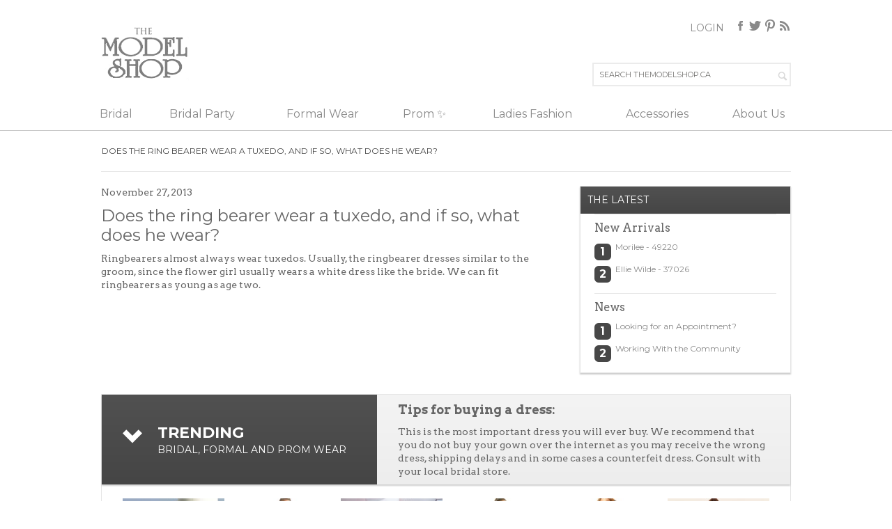

--- FILE ---
content_type: text/html; charset=UTF-8
request_url: https://themodelshop.ca/?post_type=faq&p=762
body_size: 9054
content:
<!doctype html>
<!--[if IE 8 ]>    <html lang="en" class="ie8 resp"> <![endif]-->
<!--[if IE 9 ]>    <html lang="en" class="ie9 resp"> <![endif]-->
<!--[if (gt IE 9)|!(IE)]><!--> <html lang="en" class="resp"> <!--<![endif]-->
	<head>
		<title>Does the ring bearer wear a tuxedo, and if so, what does he wear? | The Model Shop | Wedding Dresses | Tuxedos | Prom Dresses | Newfoundland and Labrador | Canada</title>
		<meta charset="utf-8">
		<meta http-equiv="X-UA-Compatible" content="IE=Edge" />
		<meta name="p:domain_verify" content="d69ece3dc5305c6492f4f3b343f0c422"/>
		<meta property="fb:app_id" content="1539029812978924" />
		<meta name="description" content="">
		<meta name="author" content="jac">
		<meta property="og:site_name" content="The Model Shop | Wedding Dresses | Tuxedos | Prom Dresses | Newfoundland and Labrador | Canada"/>
		<meta property="og:title" content="Does the ring bearer wear a tuxedo, and if so, what does he wear?"/>
		<meta property="og:description" content=""/>
		<meta property="og:url" content="https://themodelshop.ca/?post_type=faq&p=762"/>
		<meta name='robots' content='max-image-preview:large' />
	<style>img:is([sizes="auto" i], [sizes^="auto," i]) { contain-intrinsic-size: 3000px 1500px }</style>
	<link rel='dns-prefetch' href='//cdnjs.cloudflare.com' />
<link rel='dns-prefetch' href='//code.jquery.com' />
<link rel='dns-prefetch' href='//ajax.googleapis.com' />
<script type="text/javascript">
/* <![CDATA[ */
window._wpemojiSettings = {"baseUrl":"https:\/\/s.w.org\/images\/core\/emoji\/16.0.1\/72x72\/","ext":".png","svgUrl":"https:\/\/s.w.org\/images\/core\/emoji\/16.0.1\/svg\/","svgExt":".svg","source":{"concatemoji":"https:\/\/themodelshop.ca\/wp-includes\/js\/wp-emoji-release.min.js?ver=6.8.3"}};
/*! This file is auto-generated */
!function(s,n){var o,i,e;function c(e){try{var t={supportTests:e,timestamp:(new Date).valueOf()};sessionStorage.setItem(o,JSON.stringify(t))}catch(e){}}function p(e,t,n){e.clearRect(0,0,e.canvas.width,e.canvas.height),e.fillText(t,0,0);var t=new Uint32Array(e.getImageData(0,0,e.canvas.width,e.canvas.height).data),a=(e.clearRect(0,0,e.canvas.width,e.canvas.height),e.fillText(n,0,0),new Uint32Array(e.getImageData(0,0,e.canvas.width,e.canvas.height).data));return t.every(function(e,t){return e===a[t]})}function u(e,t){e.clearRect(0,0,e.canvas.width,e.canvas.height),e.fillText(t,0,0);for(var n=e.getImageData(16,16,1,1),a=0;a<n.data.length;a++)if(0!==n.data[a])return!1;return!0}function f(e,t,n,a){switch(t){case"flag":return n(e,"\ud83c\udff3\ufe0f\u200d\u26a7\ufe0f","\ud83c\udff3\ufe0f\u200b\u26a7\ufe0f")?!1:!n(e,"\ud83c\udde8\ud83c\uddf6","\ud83c\udde8\u200b\ud83c\uddf6")&&!n(e,"\ud83c\udff4\udb40\udc67\udb40\udc62\udb40\udc65\udb40\udc6e\udb40\udc67\udb40\udc7f","\ud83c\udff4\u200b\udb40\udc67\u200b\udb40\udc62\u200b\udb40\udc65\u200b\udb40\udc6e\u200b\udb40\udc67\u200b\udb40\udc7f");case"emoji":return!a(e,"\ud83e\udedf")}return!1}function g(e,t,n,a){var r="undefined"!=typeof WorkerGlobalScope&&self instanceof WorkerGlobalScope?new OffscreenCanvas(300,150):s.createElement("canvas"),o=r.getContext("2d",{willReadFrequently:!0}),i=(o.textBaseline="top",o.font="600 32px Arial",{});return e.forEach(function(e){i[e]=t(o,e,n,a)}),i}function t(e){var t=s.createElement("script");t.src=e,t.defer=!0,s.head.appendChild(t)}"undefined"!=typeof Promise&&(o="wpEmojiSettingsSupports",i=["flag","emoji"],n.supports={everything:!0,everythingExceptFlag:!0},e=new Promise(function(e){s.addEventListener("DOMContentLoaded",e,{once:!0})}),new Promise(function(t){var n=function(){try{var e=JSON.parse(sessionStorage.getItem(o));if("object"==typeof e&&"number"==typeof e.timestamp&&(new Date).valueOf()<e.timestamp+604800&&"object"==typeof e.supportTests)return e.supportTests}catch(e){}return null}();if(!n){if("undefined"!=typeof Worker&&"undefined"!=typeof OffscreenCanvas&&"undefined"!=typeof URL&&URL.createObjectURL&&"undefined"!=typeof Blob)try{var e="postMessage("+g.toString()+"("+[JSON.stringify(i),f.toString(),p.toString(),u.toString()].join(",")+"));",a=new Blob([e],{type:"text/javascript"}),r=new Worker(URL.createObjectURL(a),{name:"wpTestEmojiSupports"});return void(r.onmessage=function(e){c(n=e.data),r.terminate(),t(n)})}catch(e){}c(n=g(i,f,p,u))}t(n)}).then(function(e){for(var t in e)n.supports[t]=e[t],n.supports.everything=n.supports.everything&&n.supports[t],"flag"!==t&&(n.supports.everythingExceptFlag=n.supports.everythingExceptFlag&&n.supports[t]);n.supports.everythingExceptFlag=n.supports.everythingExceptFlag&&!n.supports.flag,n.DOMReady=!1,n.readyCallback=function(){n.DOMReady=!0}}).then(function(){return e}).then(function(){var e;n.supports.everything||(n.readyCallback(),(e=n.source||{}).concatemoji?t(e.concatemoji):e.wpemoji&&e.twemoji&&(t(e.twemoji),t(e.wpemoji)))}))}((window,document),window._wpemojiSettings);
/* ]]> */
</script>
<style id='wp-emoji-styles-inline-css' type='text/css'>

	img.wp-smiley, img.emoji {
		display: inline !important;
		border: none !important;
		box-shadow: none !important;
		height: 1em !important;
		width: 1em !important;
		margin: 0 0.07em !important;
		vertical-align: -0.1em !important;
		background: none !important;
		padding: 0 !important;
	}
</style>
<link rel='stylesheet' id='wp-block-library-css' href='https://themodelshop.ca/wp-includes/css/dist/block-library/style.min.css?ver=6.8.3' type='text/css' media='all' />
<style id='classic-theme-styles-inline-css' type='text/css'>
/*! This file is auto-generated */
.wp-block-button__link{color:#fff;background-color:#32373c;border-radius:9999px;box-shadow:none;text-decoration:none;padding:calc(.667em + 2px) calc(1.333em + 2px);font-size:1.125em}.wp-block-file__button{background:#32373c;color:#fff;text-decoration:none}
</style>
<style id='global-styles-inline-css' type='text/css'>
:root{--wp--preset--aspect-ratio--square: 1;--wp--preset--aspect-ratio--4-3: 4/3;--wp--preset--aspect-ratio--3-4: 3/4;--wp--preset--aspect-ratio--3-2: 3/2;--wp--preset--aspect-ratio--2-3: 2/3;--wp--preset--aspect-ratio--16-9: 16/9;--wp--preset--aspect-ratio--9-16: 9/16;--wp--preset--color--black: #000000;--wp--preset--color--cyan-bluish-gray: #abb8c3;--wp--preset--color--white: #ffffff;--wp--preset--color--pale-pink: #f78da7;--wp--preset--color--vivid-red: #cf2e2e;--wp--preset--color--luminous-vivid-orange: #ff6900;--wp--preset--color--luminous-vivid-amber: #fcb900;--wp--preset--color--light-green-cyan: #7bdcb5;--wp--preset--color--vivid-green-cyan: #00d084;--wp--preset--color--pale-cyan-blue: #8ed1fc;--wp--preset--color--vivid-cyan-blue: #0693e3;--wp--preset--color--vivid-purple: #9b51e0;--wp--preset--gradient--vivid-cyan-blue-to-vivid-purple: linear-gradient(135deg,rgba(6,147,227,1) 0%,rgb(155,81,224) 100%);--wp--preset--gradient--light-green-cyan-to-vivid-green-cyan: linear-gradient(135deg,rgb(122,220,180) 0%,rgb(0,208,130) 100%);--wp--preset--gradient--luminous-vivid-amber-to-luminous-vivid-orange: linear-gradient(135deg,rgba(252,185,0,1) 0%,rgba(255,105,0,1) 100%);--wp--preset--gradient--luminous-vivid-orange-to-vivid-red: linear-gradient(135deg,rgba(255,105,0,1) 0%,rgb(207,46,46) 100%);--wp--preset--gradient--very-light-gray-to-cyan-bluish-gray: linear-gradient(135deg,rgb(238,238,238) 0%,rgb(169,184,195) 100%);--wp--preset--gradient--cool-to-warm-spectrum: linear-gradient(135deg,rgb(74,234,220) 0%,rgb(151,120,209) 20%,rgb(207,42,186) 40%,rgb(238,44,130) 60%,rgb(251,105,98) 80%,rgb(254,248,76) 100%);--wp--preset--gradient--blush-light-purple: linear-gradient(135deg,rgb(255,206,236) 0%,rgb(152,150,240) 100%);--wp--preset--gradient--blush-bordeaux: linear-gradient(135deg,rgb(254,205,165) 0%,rgb(254,45,45) 50%,rgb(107,0,62) 100%);--wp--preset--gradient--luminous-dusk: linear-gradient(135deg,rgb(255,203,112) 0%,rgb(199,81,192) 50%,rgb(65,88,208) 100%);--wp--preset--gradient--pale-ocean: linear-gradient(135deg,rgb(255,245,203) 0%,rgb(182,227,212) 50%,rgb(51,167,181) 100%);--wp--preset--gradient--electric-grass: linear-gradient(135deg,rgb(202,248,128) 0%,rgb(113,206,126) 100%);--wp--preset--gradient--midnight: linear-gradient(135deg,rgb(2,3,129) 0%,rgb(40,116,252) 100%);--wp--preset--font-size--small: 13px;--wp--preset--font-size--medium: 20px;--wp--preset--font-size--large: 36px;--wp--preset--font-size--x-large: 42px;--wp--preset--spacing--20: 0.44rem;--wp--preset--spacing--30: 0.67rem;--wp--preset--spacing--40: 1rem;--wp--preset--spacing--50: 1.5rem;--wp--preset--spacing--60: 2.25rem;--wp--preset--spacing--70: 3.38rem;--wp--preset--spacing--80: 5.06rem;--wp--preset--shadow--natural: 6px 6px 9px rgba(0, 0, 0, 0.2);--wp--preset--shadow--deep: 12px 12px 50px rgba(0, 0, 0, 0.4);--wp--preset--shadow--sharp: 6px 6px 0px rgba(0, 0, 0, 0.2);--wp--preset--shadow--outlined: 6px 6px 0px -3px rgba(255, 255, 255, 1), 6px 6px rgba(0, 0, 0, 1);--wp--preset--shadow--crisp: 6px 6px 0px rgba(0, 0, 0, 1);}:where(.is-layout-flex){gap: 0.5em;}:where(.is-layout-grid){gap: 0.5em;}body .is-layout-flex{display: flex;}.is-layout-flex{flex-wrap: wrap;align-items: center;}.is-layout-flex > :is(*, div){margin: 0;}body .is-layout-grid{display: grid;}.is-layout-grid > :is(*, div){margin: 0;}:where(.wp-block-columns.is-layout-flex){gap: 2em;}:where(.wp-block-columns.is-layout-grid){gap: 2em;}:where(.wp-block-post-template.is-layout-flex){gap: 1.25em;}:where(.wp-block-post-template.is-layout-grid){gap: 1.25em;}.has-black-color{color: var(--wp--preset--color--black) !important;}.has-cyan-bluish-gray-color{color: var(--wp--preset--color--cyan-bluish-gray) !important;}.has-white-color{color: var(--wp--preset--color--white) !important;}.has-pale-pink-color{color: var(--wp--preset--color--pale-pink) !important;}.has-vivid-red-color{color: var(--wp--preset--color--vivid-red) !important;}.has-luminous-vivid-orange-color{color: var(--wp--preset--color--luminous-vivid-orange) !important;}.has-luminous-vivid-amber-color{color: var(--wp--preset--color--luminous-vivid-amber) !important;}.has-light-green-cyan-color{color: var(--wp--preset--color--light-green-cyan) !important;}.has-vivid-green-cyan-color{color: var(--wp--preset--color--vivid-green-cyan) !important;}.has-pale-cyan-blue-color{color: var(--wp--preset--color--pale-cyan-blue) !important;}.has-vivid-cyan-blue-color{color: var(--wp--preset--color--vivid-cyan-blue) !important;}.has-vivid-purple-color{color: var(--wp--preset--color--vivid-purple) !important;}.has-black-background-color{background-color: var(--wp--preset--color--black) !important;}.has-cyan-bluish-gray-background-color{background-color: var(--wp--preset--color--cyan-bluish-gray) !important;}.has-white-background-color{background-color: var(--wp--preset--color--white) !important;}.has-pale-pink-background-color{background-color: var(--wp--preset--color--pale-pink) !important;}.has-vivid-red-background-color{background-color: var(--wp--preset--color--vivid-red) !important;}.has-luminous-vivid-orange-background-color{background-color: var(--wp--preset--color--luminous-vivid-orange) !important;}.has-luminous-vivid-amber-background-color{background-color: var(--wp--preset--color--luminous-vivid-amber) !important;}.has-light-green-cyan-background-color{background-color: var(--wp--preset--color--light-green-cyan) !important;}.has-vivid-green-cyan-background-color{background-color: var(--wp--preset--color--vivid-green-cyan) !important;}.has-pale-cyan-blue-background-color{background-color: var(--wp--preset--color--pale-cyan-blue) !important;}.has-vivid-cyan-blue-background-color{background-color: var(--wp--preset--color--vivid-cyan-blue) !important;}.has-vivid-purple-background-color{background-color: var(--wp--preset--color--vivid-purple) !important;}.has-black-border-color{border-color: var(--wp--preset--color--black) !important;}.has-cyan-bluish-gray-border-color{border-color: var(--wp--preset--color--cyan-bluish-gray) !important;}.has-white-border-color{border-color: var(--wp--preset--color--white) !important;}.has-pale-pink-border-color{border-color: var(--wp--preset--color--pale-pink) !important;}.has-vivid-red-border-color{border-color: var(--wp--preset--color--vivid-red) !important;}.has-luminous-vivid-orange-border-color{border-color: var(--wp--preset--color--luminous-vivid-orange) !important;}.has-luminous-vivid-amber-border-color{border-color: var(--wp--preset--color--luminous-vivid-amber) !important;}.has-light-green-cyan-border-color{border-color: var(--wp--preset--color--light-green-cyan) !important;}.has-vivid-green-cyan-border-color{border-color: var(--wp--preset--color--vivid-green-cyan) !important;}.has-pale-cyan-blue-border-color{border-color: var(--wp--preset--color--pale-cyan-blue) !important;}.has-vivid-cyan-blue-border-color{border-color: var(--wp--preset--color--vivid-cyan-blue) !important;}.has-vivid-purple-border-color{border-color: var(--wp--preset--color--vivid-purple) !important;}.has-vivid-cyan-blue-to-vivid-purple-gradient-background{background: var(--wp--preset--gradient--vivid-cyan-blue-to-vivid-purple) !important;}.has-light-green-cyan-to-vivid-green-cyan-gradient-background{background: var(--wp--preset--gradient--light-green-cyan-to-vivid-green-cyan) !important;}.has-luminous-vivid-amber-to-luminous-vivid-orange-gradient-background{background: var(--wp--preset--gradient--luminous-vivid-amber-to-luminous-vivid-orange) !important;}.has-luminous-vivid-orange-to-vivid-red-gradient-background{background: var(--wp--preset--gradient--luminous-vivid-orange-to-vivid-red) !important;}.has-very-light-gray-to-cyan-bluish-gray-gradient-background{background: var(--wp--preset--gradient--very-light-gray-to-cyan-bluish-gray) !important;}.has-cool-to-warm-spectrum-gradient-background{background: var(--wp--preset--gradient--cool-to-warm-spectrum) !important;}.has-blush-light-purple-gradient-background{background: var(--wp--preset--gradient--blush-light-purple) !important;}.has-blush-bordeaux-gradient-background{background: var(--wp--preset--gradient--blush-bordeaux) !important;}.has-luminous-dusk-gradient-background{background: var(--wp--preset--gradient--luminous-dusk) !important;}.has-pale-ocean-gradient-background{background: var(--wp--preset--gradient--pale-ocean) !important;}.has-electric-grass-gradient-background{background: var(--wp--preset--gradient--electric-grass) !important;}.has-midnight-gradient-background{background: var(--wp--preset--gradient--midnight) !important;}.has-small-font-size{font-size: var(--wp--preset--font-size--small) !important;}.has-medium-font-size{font-size: var(--wp--preset--font-size--medium) !important;}.has-large-font-size{font-size: var(--wp--preset--font-size--large) !important;}.has-x-large-font-size{font-size: var(--wp--preset--font-size--x-large) !important;}
:where(.wp-block-post-template.is-layout-flex){gap: 1.25em;}:where(.wp-block-post-template.is-layout-grid){gap: 1.25em;}
:where(.wp-block-columns.is-layout-flex){gap: 2em;}:where(.wp-block-columns.is-layout-grid){gap: 2em;}
:root :where(.wp-block-pullquote){font-size: 1.5em;line-height: 1.6;}
</style>
<link rel='stylesheet' id='web-css' href='https://themodelshop.ca/wp-content/themes/model-shop/assets/css/style.min.css?ver=1.0.0' type='text/css' media='screen' />
<link rel='stylesheet' id='fancymod-css' href='https://themodelshop.ca/wp-content/themes/model-shop/assets/js/libraries/fancybox/jquery.fancybox-1.3.4.css?ver=1.3.4' type='text/css' media='screen' />
<link rel='stylesheet' id='swipe-css' href='https://themodelshop.ca/wp-content/themes/model-shop/assets/js/libraries/photoswipe/photoswipe.css?ver=1.0.0' type='text/css' media='screen' />
<script type="text/javascript" src="https://themodelshop.ca/wp-content/themes/model-shop/assets/js/libraries/modernizr.2.6.2.js?ver=2.6.2" id="modernizer-js"></script>
<script type="text/javascript" src="http://ajax.googleapis.com/ajax/libs/jquery/1.8.3/jquery.min.js?ver=6.8.3" id="jquery-js"></script>
<script type="text/javascript" src="https://themodelshop.ca/wp-content/themes/model-shop/assets/js/libraries/photoswipe/lib/klass.min.js?ver=1.0.0" id="klass-js"></script>
<script type="text/javascript" src="https://themodelshop.ca/wp-content/themes/model-shop/assets/js/libraries/photoswipe/code.photoswipe.jquery-3.0.5.min.js?ver=1.0.0" id="swipe-js"></script>
<link rel="https://api.w.org/" href="https://themodelshop.ca/wp-json/" /><link rel="canonical" href="https://themodelshop.ca/?post_type=faq&#038;p=762" />
<link rel="alternate" title="oEmbed (JSON)" type="application/json+oembed" href="https://themodelshop.ca/wp-json/oembed/1.0/embed?url=https%3A%2F%2Fthemodelshop.ca%2F%3Fpost_type%3Dfaq%26p%3D762" />
<link rel="alternate" title="oEmbed (XML)" type="text/xml+oembed" href="https://themodelshop.ca/wp-json/oembed/1.0/embed?url=https%3A%2F%2Fthemodelshop.ca%2F%3Fpost_type%3Dfaq%26p%3D762&#038;format=xml" />
<script>
	(function(i,s,o,g,r,a,m){i['GoogleAnalyticsObject']=r;i[r]=i[r]||function(){
	(i[r].q=i[r].q||[]).push(arguments)},i[r].l=1*new Date();a=s.createElement(o),
	m=s.getElementsByTagName(o)[0];a.async=1;a.src=g;m.parentNode.insertBefore(a,m)
	})(window,document,'script','//www.google-analytics.com/analytics.js','ga');
	
	ga('create', 'UA-46172252-1', 'themodelshop.ca');
	ga('send', 'pageview');
	</script>
		
		<link href='https://fonts.googleapis.com/css?family=Montserrat:400,700' rel='stylesheet' type='text/css'>
		<link href='https://fonts.googleapis.com/css?family=Arvo:400,700' rel='stylesheet' type='text/css'>
		<!--[if IE 8 ]>
			<link href='https://fonts.googleapis.com/css?family=Montserrat:400' rel='stylesheet' type='text/css'>
			<link href='https://fonts.googleapis.com/css?family=Montserrat:700' rel='stylesheet' type='text/css'>
			<link href='https://fonts.googleapis.com/css?family=Arvo:700' rel='stylesheet' type='text/css'>
			<link href='https://fonts.googleapis.com/css?family=Arvo:400' rel='stylesheet' type='text/css'>
		<![endif]-->
		
		<!-- for iPhone 5 -->
		<meta name="viewport" content="initial-scale=1.0,user-scalable=no,maximum-scale=1.0,minimum-scale=1.0" />
		

<script>(function() {
  var _fbq = window._fbq || (window._fbq = []);
  if (!_fbq.loaded) {
    var fbds = document.createElement('script');
    fbds.async = true;
    fbds.src = '//connect.facebook.net/en_US/fbds.js';
    var s = document.getElementsByTagName('script')[0];
    s.parentNode.insertBefore(fbds, s);
    _fbq.loaded = true;
  }
  _fbq.push(['addPixelId', '744625838937210']);
})();
window._fbq = window._fbq || [];
window._fbq.push(['track', 'PixelInitialized', {}]);
</script>
<noscript><img height="1" width="1" alt="" style="display:none" src="https://www.facebook.com/tr?id=744625838937210&amp;ev=PixelInitialized" /></noscript>

	</head>
	<body class="wp-singular faq-template-default single single-faq postid-762 wp-theme-model-shop hello-webkit post-name-does-the-ring-bearer-wear-a-tuxedo-and-if-so-what-does-he-wear post-type-faq">
	
				<div id="nav">
			<div class="sw">
			
				<form action="https://themodelshop.ca" method="get" class="search-form">
					<fieldset>
						<input name="s" type="text" placeholder="Search TheModelShop.ca">
						<button class="replace font-sprite magnifying-glass" data-char="S" title="Search TheModelShop.ca">Search TheModelShop.ca</button>
					</fieldset>
				</form><!-- .search-form -->
			
				<nav>
										<ul>
													<li>
								<div>
									<a href="https://themodelshop.ca/bridal/">Bridal</a>
																			<div>
											<ul>
																									<li><a href="https://themodelshop.ca/bridal/new-arrivals/">New Arrivals</a></li>
																									<li><a href="https://themodelshop.ca/bridal/wedding-dresses/">Wedding Dresses</a></li>
																									<li><a href="https://themodelshop.ca/bridal/plus-size-dresses/">Plus Size Dresses</a></li>
																									<li><a href="https://themodelshop.ca/bridal/designer-collections/">Designer Collections</a></li>
																									<li><a href="https://themodelshop.ca/bridal/what-to-expect/">What to Expect: Bridal</a></li>
																									<li><a href="https://themodelshop.ca/bridal/policies/">Policies</a></li>
																							</ul>
										</div>
																	</div>
							</li>
													<li>
								<div>
									<a href="https://themodelshop.ca/bridal-party/">Bridal Party</a>
																			<div>
											<ul>
																									<li><a href="https://themodelshop.ca/bridal-party/new-arrivals/">New Arrivals</a></li>
																									<li><a href="https://themodelshop.ca/bridal-party/bridesmaids/">Bridesmaids</a></li>
																									<li><a href="https://themodelshop.ca/bridal-party/mother-of-the-bride/">Mother of the Bride</a></li>
																									<li><a href="https://themodelshop.ca/bridal-party/designer-collections/">Designer Collections</a></li>
																									<li><a href="https://themodelshop.ca/bridal-party/what-to-expect/">What to Expect</a></li>
																							</ul>
										</div>
																	</div>
							</li>
													<li>
								<div>
									<a href="https://themodelshop.ca/formal-wear/">Formal Wear</a>
																			<div>
											<ul>
																									<li><a href="https://themodelshop.ca/formal-wear/new-arrivals/">New Arrivals</a></li>
																									<li><a href="https://themodelshop.ca/formal-wear/tuxedos/">Tuxedos</a></li>
																									<li><a href="https://themodelshop.ca/formal-wear/designer-collections/">Designer Collections</a></li>
																									<li><a href="https://themodelshop.ca/formal-wear/what-to-expect/">What to Expect</a></li>
																							</ul>
										</div>
																	</div>
							</li>
													<li>
								<div>
									<a href="https://themodelshop.ca/proms/">Prom ✨</a>
																			<div>
											<ul>
																									<li><a href="https://themodelshop.ca/proms/new-arrivals/">New Arrivals</a></li>
																									<li><a href="https://themodelshop.ca/proms/prom-dresses/">Prom Dresses</a></li>
																									<li><a href="https://themodelshop.ca/proms/trunk-shows/">Trunk Shows</a></li>
																									<li><a href="https://themodelshop.ca/proms/designer-collections/">Designer Collections</a></li>
																									<li><a href="https://themodelshop.ca/proms/what-to-expect/">What to Expect…</a></li>
																									<li><a href="https://themodelshop.ca/proms/policies/">Policies</a></li>
																							</ul>
										</div>
																	</div>
							</li>
													<li>
								<div>
									<a href="https://themodelshop.ca/ladies-fashion/">Ladies Fashion</a>
																			<div>
											<ul>
																									<li><a href="https://themodelshop.ca/ladies-fashion/new-arrivals/">New Arrivals</a></li>
																									<li><a href="https://themodelshop.ca/ladies-fashion/day-wear/">Day Wear</a></li>
																									<li><a href="https://themodelshop.ca/ladies-fashion/evening-wear/">Evening Wear</a></li>
																									<li><a href="https://themodelshop.ca/ladies-fashion/designer-collections/">Designer Collections</a></li>
																							</ul>
										</div>
																	</div>
							</li>
													<li>
								<div>
									<a href="https://themodelshop.ca/accessories/">Accessories</a>
																			<div>
											<ul>
																									<li><a href="https://themodelshop.ca/accessories/new-arrivals/">New Arrivals</a></li>
																									<li><a href="https://themodelshop.ca/accessories/designer-collections/">Designer Collections</a></li>
																							</ul>
										</div>
																	</div>
							</li>
													<li>
								<div>
									<a href="https://themodelshop.ca/about-us/">About Us</a>
																			<div>
											<ul>
																									<li><a href="https://themodelshop.ca/about-us/our-history/">Our History</a></li>
																									<li><a href="https://themodelshop.ca/about-us/real-stories/">Real Stories</a></li>
																									<li><a href="https://themodelshop.ca/about-us/careers/">Careers</a></li>
																									<li><a href="https://themodelshop.ca/about-us/other-services/">Other Services</a></li>
																									<li><a href="https://themodelshop.ca/about-us/faq/">FAQ</a></li>
																									<li><a href="https://themodelshop.ca/about-us/contact/">Contact</a></li>
																							</ul>
										</div>
																	</div>
							</li>
											</ul>				</nav>
				
				<div class="top-nav">
					
											<a href="https://themodelshop.ca/login/">Login</a>
										
					<div class="social-area">
																			<a href="https://www.facebook.com/themodelshopandjuliascloset?fref=ts" rel="external" class="fb sprite social replace" title="Like The Model Shop on Facebook">Like The Model Shop on Facebook</a>
																			<a href="https://www.twitter.com/themodelshop" rel="external" class="twitter sprite social replace" title="Follow The Model Shop on Twitter">Follow The Model Shop on Twitter</a>
																			<a href="http://www.pinterest.com/themodelshopNL/" rel="external" class="pinterest sprite social replace" title="Check out The Model Shop on Pinterest">Check out The Model Shop on Pinterest</a>
												<a href="https://themodelshop.ca/feed/news/" rel="external" class="rss sprite social replace" title="Stay up to date with The Model Shop via RSS">Stay up to date with The Model Shop via RSS</a>
					</div><!-- .social-area -->
				</div><!-- .top-nav -->
			</div><!-- .sw -->
		</div><!-- #nav -->	
		<div id="wrapper">
			<header>
				<div class="sw">
					<a href="#" id="mobile-nav">m</a>
					<a href="https://themodelshop.ca" id="logo" class="replace">The Model Shop</a>
				</div><!-- .sw -->
			</header>
			<div id="body">
				<div class="sw">
				
					<div class="breadcrumbs">
 <a href="https://themodelshop.ca/?post_type=faq&p=762">Does the ring bearer wear a tuxedo, and if so, what does he wear?</a> 
</div><!-- .breadcrumbs -->
					
					<div class="grid collapse-860 with-margin pad40">
						<div class="col-66">
							
							<article class="article-style">
																<time datetime="2013-11-27T23:07:35-03:30">November 27, 2013</time>
								
								<h1>Does the ring bearer wear a tuxedo, and if so, what does he wear?</h1>
								
								<p>Ringbearers almost always wear tuxedos. Usually, the ringbearer dresses similar to the groom, since the flower girl usually wears a white dress like the bride. We can fit ringbearers as young as age two. </p>
								
							</article>
							
						</div><!-- .col-66 -->
						<div class="col-33">
														<section class="module the-latest-list bordered shadowed">
								<div class="module-head dark-grad">
									<span class="sub-title">The Latest</span>
								</div>
								
								<div>
								
									<h3>New Arrivals</h3>
									<ol class="custom">
																					<li><a href="https://themodelshop.ca/product/morilee-49220/">Morilee - 49220</a></li>
																					<li><a href="https://themodelshop.ca/product/ellie-wilde-37026/">Ellie Wilde - 37026</a></li>
																			</ol>
								
								</div>
								
																
																	<div>
	
										<h3>News</h3>
										<ol class="custom">
																							<li><a href="https://themodelshop.ca/article/looking-for-an-appointment/">Looking for an Appointment?</a></li>
																							<li><a href="https://themodelshop.ca/article/working-with-the-community/">Working With the Community</a></li>
																					</ol>
									
									</div>
															</section>
						</div><!-- .col-33 -->
					</div><!-- .collapse-860 -->

										<section class="trending module bordered">
						<div class="head shadowed">
							<div class="module-head dark-grad">
								<span class="title">Trending</span>
								<span class="sub-title">Bridal, Formal and Prom Wear</span>
							</div><!-- .module-head -->
							
							<div class="tips light-grad">
																<strong class="module-title">Tips for buying a dress:</strong>
								
								<div class="swipe">
									<div class="swipe-wrap">
										<div>
											<p>This is the most important dress you will ever buy. We recommend that you do not buy your gown over the internet as you may receive the wrong dress, shipping delays and in some cases a counterfeit dress. Consult with your local bridal store.</p>
										</div>
									</div><!-- .swipe-wrap -->
								</div><!-- .swipe -->
															</div><!-- .tips -->
							
						</div><!-- .head -->
						
						<div class="swipe-parent dresses">
							<div class="swipe">
								<div class="swipe-wrap">
																			<div>
											<div class="grid collapse-700 pad10 with-margin">
											
												
													<div class="col-50">
														<div class="grid pad10">
																															<div class="col-33">
																	<a href="https://themodelshop.ca/product/after-six-perry-ellis-two-button-peak/">
																		<img src="https://themodelshop.ca/wp-content/uploads/2013/12/After-Six-Perry-Ellis-Two-Button-Peak-200x250.jpg" alt="Perry-Ellis-Two-Button-Peak" title="Perry-Ellis-Two-Button-Peak">Perry Ellis Two Button Peak																	</a>
																</div><!-- .col-33 -->
																															<div class="col-33">
																	<a href="https://themodelshop.ca/product/morilee-21764/">
																		<img src="https://themodelshop.ca/wp-content/uploads/2022/01/IMG_2358-200x250.jpeg" alt="Morilee- 21855" title="Morilee &#8211; 21855">Morilee- 21855																	</a>
																</div><!-- .col-33 -->
																															<div class="col-33">
																	<a href="https://themodelshop.ca/product/ike-evening-notch/">
																		<img src="https://themodelshop.ca/wp-content/uploads/2022/07/IMG_2477-200x250.jpeg" alt="" title="IMG_2477">Ike Evening Notch																	</a>
																</div><!-- .col-33 -->
																													</div><!-- .grid -->
													</div><!-- .col-50 -->

												
													<div class="col-50">
														<div class="grid pad10">
																															<div class="col-33">
																	<a href="https://themodelshop.ca/product/morilee-21659-2/">
																		<img src="https://themodelshop.ca/wp-content/uploads/2024/06/IMG_2357-200x250.jpeg" alt="Morilee- 21847" title="Morilee &#8211; 21847">Morilee- 21847																	</a>
																</div><!-- .col-33 -->
																															<div class="col-33">
																	<a href="https://themodelshop.ca/product/morilee-13106/">
																		<img src="https://themodelshop.ca/wp-content/uploads/2022/01/IMG_2359-200x250.jpeg" alt="Morilee- 21806" title="Morilee &#8211; 21806">Morilee- 21806																	</a>
																</div><!-- .col-33 -->
																															<div class="col-33">
																	<a href="https://themodelshop.ca/product/morilee-21613/">
																		<img src="https://themodelshop.ca/wp-content/uploads/2022/01/IMG_2362-200x250.jpeg" alt="" title="IMG_2362">Morilee- 21838																	</a>
																</div><!-- .col-33 -->
																													</div><!-- .grid -->
													</div><!-- .col-50 -->

																							
											</div><!-- .grid -->
										</div>
																			<div>
											<div class="grid collapse-700 pad10 with-margin">
											
												
													<div class="col-50">
														<div class="grid pad10">
																															<div class="col-33">
																	<a href="https://themodelshop.ca/product/morilee-21638/">
																		<img src="https://themodelshop.ca/wp-content/uploads/2024/06/IMG_2356-200x250.jpeg" alt="Morilee Style 21843 - a floral dress with layers of tulle and thin straps" title="Bridesmaids Dresses">Morilee- 21843																	</a>
																</div><!-- .col-33 -->
																															<div class="col-33">
																	<a href="https://themodelshop.ca/product/morilee-21603/">
																		<img src="https://themodelshop.ca/wp-content/uploads/2022/01/IMG_2365-200x250.jpeg" alt="" title="Morilee &#8211; 21758">Morilee- 21758																	</a>
																</div><!-- .col-33 -->
																															<div class="col-33">
																	<a href="https://themodelshop.ca/product/morilee-21522/">
																		<img src="https://themodelshop.ca/wp-content/uploads/2022/01/IMG_2369-200x250.jpeg" alt="" title="Morilee &#8211; 13212">Morilee- 13212																	</a>
																</div><!-- .col-33 -->
																													</div><!-- .grid -->
													</div><!-- .col-50 -->

												
													<div class="col-50">
														<div class="grid pad10">
																															<div class="col-33">
																	<a href="https://themodelshop.ca/product/morilee-21690/">
																		<img src="https://themodelshop.ca/wp-content/uploads/2022/01/IMG_2361-200x250.jpeg" alt="Morilee- 21685" title="Morilee &#8211; 21685">Morilee- 21685																	</a>
																</div><!-- .col-33 -->
																															<div class="col-33">
																	<a href="https://themodelshop.ca/product/morilee-21586/">
																		<img src="https://themodelshop.ca/wp-content/uploads/2022/01/IMG_2360-200x250.jpeg" alt="Morilee- 21849" title="Morilee &#8211; 21849">Morilee- 21849																	</a>
																</div><!-- .col-33 -->
																															<div class="col-33">
																	<a href="https://themodelshop.ca/product/morilee-21597/">
																		<img src="https://themodelshop.ca/wp-content/uploads/2022/01/IMG_2363-200x250.jpeg" alt="" title="Morilee &#8211; 21784">Morilee- 21784																	</a>
																</div><!-- .col-33 -->
																													</div><!-- .grid -->
													</div><!-- .col-50 -->

																							
											</div><!-- .grid -->
										</div>
																	</div><!-- .swipe-wrap -->
							</div><!-- .swipe -->
						</div><!-- .swipe-parent -->
						
					</section><!-- .trending.module -->				
				</div><!-- .sw -->
			</div><!-- #body -->

			
			<footer>
				<div class="sw">
					<div class="footer-nav">
											<ul>
													<li>
								<div>
									<a href="https://themodelshop.ca/bridal/">Bridal</a>
																			<div>
											<ul>
																									<li><a href="https://themodelshop.ca/bridal/new-arrivals/">New Arrivals</a></li>
																									<li><a href="https://themodelshop.ca/bridal/wedding-dresses/">Wedding Dresses</a></li>
																									<li><a href="https://themodelshop.ca/bridal/plus-size-dresses/">Plus Size Dresses</a></li>
																									<li><a href="https://themodelshop.ca/bridal/designer-collections/">Designer Collections</a></li>
																									<li><a href="https://themodelshop.ca/bridal/what-to-expect/">What to Expect: Bridal</a></li>
																									<li><a href="https://themodelshop.ca/bridal/policies/">Policies</a></li>
																							</ul>
										</div>
																	</div>
							</li>
													<li>
								<div>
									<a href="https://themodelshop.ca/bridal-party/">Bridal Party</a>
																			<div>
											<ul>
																									<li><a href="https://themodelshop.ca/bridal-party/new-arrivals/">New Arrivals</a></li>
																									<li><a href="https://themodelshop.ca/bridal-party/bridesmaids/">Bridesmaids</a></li>
																									<li><a href="https://themodelshop.ca/bridal-party/mother-of-the-bride/">Mother of the Bride</a></li>
																									<li><a href="https://themodelshop.ca/bridal-party/designer-collections/">Designer Collections</a></li>
																									<li><a href="https://themodelshop.ca/bridal-party/what-to-expect/">What to Expect</a></li>
																							</ul>
										</div>
																	</div>
							</li>
													<li>
								<div>
									<a href="https://themodelshop.ca/formal-wear/">Formal Wear</a>
																			<div>
											<ul>
																									<li><a href="https://themodelshop.ca/formal-wear/new-arrivals/">New Arrivals</a></li>
																									<li><a href="https://themodelshop.ca/formal-wear/tuxedos/">Tuxedos</a></li>
																									<li><a href="https://themodelshop.ca/formal-wear/designer-collections/">Designer Collections</a></li>
																									<li><a href="https://themodelshop.ca/formal-wear/what-to-expect/">What to Expect</a></li>
																							</ul>
										</div>
																	</div>
							</li>
													<li>
								<div>
									<a href="https://themodelshop.ca/proms/">Prom ✨</a>
																			<div>
											<ul>
																									<li><a href="https://themodelshop.ca/proms/new-arrivals/">New Arrivals</a></li>
																									<li><a href="https://themodelshop.ca/proms/prom-dresses/">Prom Dresses</a></li>
																									<li><a href="https://themodelshop.ca/proms/trunk-shows/">Trunk Shows</a></li>
																									<li><a href="https://themodelshop.ca/proms/designer-collections/">Designer Collections</a></li>
																									<li><a href="https://themodelshop.ca/proms/what-to-expect/">What to Expect…</a></li>
																									<li><a href="https://themodelshop.ca/proms/policies/">Policies</a></li>
																							</ul>
										</div>
																	</div>
							</li>
													<li>
								<div>
									<a href="https://themodelshop.ca/ladies-fashion/">Ladies Fashion</a>
																			<div>
											<ul>
																									<li><a href="https://themodelshop.ca/ladies-fashion/new-arrivals/">New Arrivals</a></li>
																									<li><a href="https://themodelshop.ca/ladies-fashion/day-wear/">Day Wear</a></li>
																									<li><a href="https://themodelshop.ca/ladies-fashion/evening-wear/">Evening Wear</a></li>
																									<li><a href="https://themodelshop.ca/ladies-fashion/designer-collections/">Designer Collections</a></li>
																							</ul>
										</div>
																	</div>
							</li>
													<li>
								<div>
									<a href="https://themodelshop.ca/accessories/">Accessories</a>
																			<div>
											<ul>
																									<li><a href="https://themodelshop.ca/accessories/new-arrivals/">New Arrivals</a></li>
																									<li><a href="https://themodelshop.ca/accessories/designer-collections/">Designer Collections</a></li>
																							</ul>
										</div>
																	</div>
							</li>
													<li>
								<div>
									<a href="https://themodelshop.ca/about-us/">About Us</a>
																			<div>
											<ul>
																									<li><a href="https://themodelshop.ca/about-us/our-history/">Our History</a></li>
																									<li><a href="https://themodelshop.ca/about-us/real-stories/">Real Stories</a></li>
																									<li><a href="https://themodelshop.ca/about-us/careers/">Careers</a></li>
																									<li><a href="https://themodelshop.ca/about-us/other-services/">Other Services</a></li>
																									<li><a href="https://themodelshop.ca/about-us/faq/">FAQ</a></li>
																									<li><a href="https://themodelshop.ca/about-us/contact/">Contact</a></li>
																							</ul>
										</div>
																	</div>
							</li>
											</ul>					</div><!-- .footer-nav -->
				</div><!-- .sw -->
				
				<div class="contact-area">
					<address>
						<strong>The Model Shop</strong>
						415 Kenmount road, St. John's, NL A1B 3P9, Canada					</address>
					
					<div>
													<span class="tel">Business: 709 753 7576</span>
																			<span class="tel">Fax: 709 753 7184</span>
											</div>
					
					<div>
																			<a href="https://www.facebook.com/themodelshopandjuliascloset?fref=ts" rel="external" class="fb sprite social replace" title="Like The Model Shop on Facebook">Like The Model Shop on Facebook</a>
																			<a href="https://www.twitter.com/themodelshop" rel="external" class="twitter sprite social replace" title="Follow The Model Shop on Twitter">Follow The Model Shop on Twitter</a>
																			<a href="http://www.pinterest.com/themodelshopNL/" rel="external" class="pinterest sprite social replace" title="Check out The Model Shop on Pinterest">Check out The Model Shop on Pinterest</a>
												<a href="https://themodelshop.ca/feed/news/" rel="external" class="rss sprite social replace" title="Stay up to date with The Model Shop via RSS">Stay up to date with The Model Shop via RSS</a>
					</div>
					
				</div><!-- .contact-area -->
				
				<div id="copyright">
					<div class="sw">
						<ul>
							<li><a href="https://themodelshop.ca/about-us/other-services/">Other Services</a></li>
							<li><a href="https://themodelshop.ca/about-us/faq/">FAQ</a></li>
							<li><a href="https://themodelshop.ca/about-us/contact/">Contact</a></li>
							<li><a href="https://themodelshop.ca/legal/">Legal</a></li>
							<li><a href="https://themodelshop.ca/site-map/">Site Map</a></li>
						</ul>
						
						<a href="https://jac.co" title="JAC. We Create." rel="external" id="jac"><img src="https://themodelshop.ca/wp-content/themes/model-shop/assets/images/jac-we-create.png" alt="JAC. We Create."></a>
					</div><!-- .sw -->
				</div><!-- #copyright -->
			</footer>
		</div><!-- #wrapper -->
					<div class="hidden"><div class="grid collapse-860 with-margin pad60" id="login-panel">
	<div class="col-50">
		<div class="article-style">
			<h1>Login</h1>
			
						<form action="https://themodelshop.ca/?post_type=faq&#038;p=762" method="post" id="login-form">
				<div class="message-area" id="login-message-area"></div>
				<fieldset>
					<div class="grid">
						<div class="col-100">
							<label for="username">
								E-mail Address:
								<input type="email" name="email" id="username" class="validate[required,custom[email]]">
							</label>
						</div>
					</div>
					
					<div class="grid">
						<div class="col-100">
							<label for="password">
								Password:
								<input type="password" name="password" id="password" class="validate[required]">
							</label>
						</div>
					</div>
					
					<br />
					<small class="block"><a href="#" class="forget-toggle">Forgot your password?</a></small>
					
					<button type="submit" class="button" id="login">Login</button>
				</fieldset>
				<fieldset class="hidden">
					<div class="grid">
						<div class="col-100">
							<label for="username">
								E-mail Address:
								<input type="email" name="email" id="forgot-me" class="validate[required,custom[email]]">
							</label>
						</div>
					</div>

					<br />
					<small class="block"><a href="#" class="forget-toggle">I remembered my password</a></small>

					<button type="submit" class="button" id="forgot">Reset Password</button>
				</fieldset>
			</form>
		</div><!-- .article-style -->
		
	</div><!-- .col-50 -->
	<div class="col-50">
		<div class="article-style">
			<h2 class="h1-style">Create Account</h2>
			
			<form action="https://themodelshop.ca/?post_type=faq&#038;p=762" method="post" id="registration-form">
				<div class="message-area" id="registration-message-area"></div>
				<fieldset>
					<div class="grid">
						<div class="col-100">
							<label for="username">
								E-mail Address:
								<input type="email" id="registration-username" name="email" class="validate[required,custom[email]]">
							</label>
						</div>
					</div>
					
					<div class="grid">
						<div class="col-100">
							<label for="password">
								Password:
								<input type="password" id="registration-password" name="password" class="validate[required]">
							</label>
						</div>
					</div>
					<br />
					<small class="block">&nbsp;</small>
					<button type="submit" class="button" id="register">Register</button>
				</fieldset>
			</form>
			
		</div><!-- .article-style -->
		
	</div><!-- .col-50 -->
</div><!-- .collapse-860 -->
</div>
			<div class="hidden favouriting" id="favourite-add"><img src="https://themodelshop.ca/wp-content/themes/model-shop/assets/images/favourite-add.png" alt="Add Favourite"></div>
			<div class="hidden favouriting" id="favourite-remove"><img src="https://themodelshop.ca/wp-content/themes/model-shop/assets/images/favourite-remove.png" alt="Remove Favourite"></div>
				
		<script type="speculationrules">
{"prefetch":[{"source":"document","where":{"and":[{"href_matches":"\/*"},{"not":{"href_matches":["\/wp-*.php","\/wp-admin\/*","\/wp-content\/uploads\/*","\/wp-content\/*","\/wp-content\/plugins\/*","\/wp-content\/themes\/model-shop\/*","\/*\\?(.+)"]}},{"not":{"selector_matches":"a[rel~=\"nofollow\"]"}},{"not":{"selector_matches":".no-prefetch, .no-prefetch a"}}]},"eagerness":"conservative"}]}
</script>
<link rel='stylesheet' id='valid-css' href='https://themodelshop.ca/wp-content/themes/model-shop/js/formvalidation/css/validationEngine.jquery.css?ver=2.6.1' type='text/css' media='screen' />
<script type="text/javascript" src="https://cdnjs.cloudflare.com/ajax/libs/jquery/3.6.0/jquery.min.js?ver=6.8.3" id="jQuery-js"></script>
<script type="text/javascript" src="https://code.jquery.com/ui/1.13.2/jquery-ui.min.js?ver=6.8.3" id="jQuery_UI-js"></script>
<script type="text/javascript" src="https://themodelshop.ca/wp-content/themes/model-shop/assets/js/libraries/fancybox/jquery.fancybox-1.3.4.min.js?ver=1.3.4" id="fancymod-js"></script>
<script type="text/javascript" id="global-js-extra">
/* <![CDATA[ */
var templateJS = {"templateURL":"https:\/\/themodelshop.ca\/wp-content\/themes\/model-shop","ajaxURL":"https:\/\/themodelshop.ca\/wp-admin\/admin-ajax.php","myFav":"https:\/\/themodelshop.ca\/my-favourites\/","login":"https:\/\/themodelshop.ca\/login\/","tis_admin":"false"};
/* ]]> */
</script>
<script type="text/javascript" src="https://themodelshop.ca/wp-content/themes/model-shop/assets/js/global.min.js?ver=1.0.0" id="global-js"></script>
<script type="text/javascript" src="https://themodelshop.ca/wp-content/themes/model-shop/js/formvalidation/js/jquery.validationEngine-en.js?ver=2.6.1" id="validen-js"></script>
<script type="text/javascript" src="https://themodelshop.ca/wp-content/themes/model-shop/js/formvalidation/js/jquery.validationEngine.js?ver=2.6.1" id="valid-js"></script>

		<!-- 2026 Copyright JAC | We create. Except for cookies. We buy those. -->
				<script type="text/javascript"> $(document).ready(function() {$(".forms").validationEngine({ validationEventTrigger: 'submit', binded: true, promptPosition: 'topLeft' }); }) </script>
								<div class="hidden loading" id="loader">
					<div class="overlay"></div>
					<img src="https://themodelshop.ca/wp-content/themes/model-shop/assets/images/ajax-loader.gif" class="loader" alt="Loading...">
				</div>
	<script>(function(){function c(){var b=a.contentDocument||a.contentWindow.document;if(b){var d=b.createElement('script');d.innerHTML="window.__CF$cv$params={r:'9be846e06a2b5aae',t:'MTc2ODUxMDU1Ni4wMDAwMDA='};var a=document.createElement('script');a.nonce='';a.src='/cdn-cgi/challenge-platform/scripts/jsd/main.js';document.getElementsByTagName('head')[0].appendChild(a);";b.getElementsByTagName('head')[0].appendChild(d)}}if(document.body){var a=document.createElement('iframe');a.height=1;a.width=1;a.style.position='absolute';a.style.top=0;a.style.left=0;a.style.border='none';a.style.visibility='hidden';document.body.appendChild(a);if('loading'!==document.readyState)c();else if(window.addEventListener)document.addEventListener('DOMContentLoaded',c);else{var e=document.onreadystatechange||function(){};document.onreadystatechange=function(b){e(b);'loading'!==document.readyState&&(document.onreadystatechange=e,c())}}}})();</script></body>
</html>


--- FILE ---
content_type: text/css
request_url: https://themodelshop.ca/wp-content/themes/model-shop/assets/css/style.min.css?ver=1.0.0
body_size: 10246
content:
*{margin:0;padding:0;-webkit-box-sizing:border-box;-moz-box-sizing:border-box;-ms-box-sizing:border-box;box-sizing:border-box}input[type="radio"]{vertical-align:text-bottom}input[type="checkbox"]{vertical-align:bottom}textarea{overflow:auto;-webkit-overflow-scrolling:touch}label,input[type="button"],input[type="submit"],input[type="image"],button{cursor:pointer}article,aside,details,figcaption,figure,footer,header,hgroup,menu,nav,section{display:block;position:relative}::-webkit-input-placeholder{color:#737270;font-family:Montserrat,helvetica,arial,sans-serif;text-transform:uppercase}:-moz-placeholder{color:#737270;font-family:Montserrat,helvetica,arial,sans-serif;text-transform:uppercase}@font-face{font-family:'IcoMoon';src:url(../fonts/icomoon/icomoon.eot);src:url(../fonts/icomoon/icomoon.eot?#iefix) format('eot'),url(../fonts/icomoon/icomoon.woff) format('woff'),url(../fonts/icomoon/icomoon.ttf) format('opentype'),url(../fonts/icomoon/icomoon.svg#icomoon) format('svg');font-weight:normal;font-style:normal}html{font-size:100%}a{text-decoration:none}img{display:inline-block;max-width:100%}.valign{display:inline-block;vertical-align:middle}img.valign{display:inline !important;vertical-align:middle !important}img.alignright{float:right;margin:0 0 20px 5px !important;clear:right}img.alignleft{float:left;margin:0 20px 5px 0 !important;clear:left}img.aligncenter{margin:0 auto}a img{border-width:0}ul{list-style:none}.wrap{position:relative;overflow:hidden}.wrap ul.slider{position:relative}fieldset{border-width:0}address{font-style:normal}table caption{text-align:left}.sprite,.replace{display:block;height:0 !important;overflow:hidden;line-height:0 !important;text-indent:-999em;*text-indent:0;background-color:transparent;border-width:0}button.replace{text-indent:-999em}.shape{width:0 !important;height:0 !important;padding:0 !important;color:transparent !important;border:0 solid transparent;font-size:0 !important;background:none !important;overflow:hidden;display:inline-block}.right{float:right !important}.center{text-align:center}.hidden{display:none}.block{display:block}img.block{margin:0 auto}.uc{text-transform:uppercase}.alleft{text-align:left}.alright{text-align:right}.tc-block{clear:left;overflow:hidden}.tc-block .left{display:block;float:left;margin-right:10px}.tc-block .left img{display:block}.tc-block .tc{display:table-cell;vertical-align:top;zoom:1}.tc-block .tc.bottom{vertical-align:bottom}.srf{position:relative;overflow:visible !important}.srf>.control-div{position:absolute;left:0;right:0;z-index:2;bottom:0}.srf .slider{width:100%;list-style:none;display:block;position:relative;z-index:1}.srf .slider img{max-width:100%;display:block}.srf .slider>*{position:absolute;top:0;left:0;right:0;z-index:-1;list-style:none;opacity:0;display:none}.srf .slider>*:first-child{position:relative;display:block;z-index:1;opacity:1}.srf .slider_links{position:absolute;bottom:0}.srf .slider_links li{display:inline}.srf .slider_links a{cursor:pointer;*display:block;*float:left}.srf .slider_controls{position:absolute;z-index:2;list-style:none;display:block;left:0;right:0;top:50%}.srf .slider_controls a{position:absolute;display:inline-block;color:#fff;cursor:pointer}.srf .slider_controls a.next{right:0}.srf .slider_controls a.prev{left:0}.video-container{position:relative;padding-bottom:56.25%;height:0;overflow:hidden;max-width:90%;margin:0 auto 1em}.video-container iframe,.video-container object,.video-container embed,.video-container img{position:absolute;top:0;left:0;width:100%;height:100%}.video-container img{height:auto}.accordion,.accordion-item{overflow:hidden}.ie8 .accordion-item{display:table;width:100%}.accordion-item-handle{position:relative;cursor:pointer;margin-bottom:10px}.accordion-item-handle:after{position:absolute;top:50%;margin-top:-10px;right:5px;width:20px;height:20px;content:"r";font-family:IcoMoon}.expanded .accordion-item-handle:after{content:"D"}.accordion-item-handle>div{padding:3px 10px}.accordion-item-content{display:none;margin-left:10px}.accordion-item-content>ul{margin:0 0 20px}.start-expanded .accordion-item-content{display:block}.touch .scroll-fix-parent{-webkit-overflow-scrolling:touch;overflow:scroll !important}.touch .scroll-fix{-webkit-overflow-scrolling:touch;overflow:scroll !important}.touch .scroll-fix,.touch .scroll-fix>*{-webkit-transform:translate3d(0,0,0);-moz-transform:translate3d(0,0,0);-ms-transform:translate3d(0,0,0);-o-transform:translate3d(0,0,0);transform:translate3d(0,0,0)}.module,.cf{zoom:1}.sw:after,.tc-block:after,.list>li:after,.module:after,.cf:after{content:".";display:block;height:0;line-height:0;clear:both;visibility:hidden;zoom:1}.swipe{overflow:hidden;visibility:hidden;position:relative;-webkit-perspective:1000}.swipe-wrap{overflow:hidden;position:relative}.swipe-wrap>div{float:left;position:relative;overflow:hidden;width:100%}.swipe-parent{position:relative}.swipe-parent .links{position:absolute}.links a{display:inline-block;cursor:pointer}.grid{margin-left:-20px;word-wrap:break-word}.grid.pad5{margin-left:-5px}.grid.pad10{margin-left:-10px}.grid.pad40{margin-left:-40px}.grid.pad60{margin-left:-60px}.grid ~ .grid{margin-top:20px}.grid.pad5 ~ .grid.pad5{margin-top:5px}.grid.pad10 ~ .grid.pad10{margin-top:10px}.grid.pad40 ~ .grid.pad40{margin-top:40px}.grid.pad60 ~ .grid.pad60{margin-top:60px}.grid:after{clear:both;content:'';display:table}.grid>*{float:left;min-height:1px;padding-left:20px}.grid.center>*{display:inline-block;float:none;vertical-align:top;margin-right:-0.5em;text-align:left}.grid.center.vcenter>*{vertical-align:middle}.grid.pad5>*{padding-left:5px}.grid.pad10>*{padding-left:10px}.grid.pad40>*{padding-left:40px}.grid.pad60>*{padding-left:60px}.grid.padded{margin-left:0;padding:20px}.grid.padded>:first-child{padding-left:0}.grid.no-gutters{margin-left:0}.grid.no-gutters>*{padding-left:0}.grid.padded.no-gutters{padding-left:20px}.col-16{width:16.666%}.col-20{width:20%}.col-25{width:25%}.col-30{width:30%}.col-35{width:35%}.col-33{width:33.333%}.col-40{width:40%}.col-45{width:45%}.col-50{width:50%}.col-55{width:55%}.col-60{width:60%}.col-65{width:65%}.col-66{width:66.666%}.col-70{width:70%}.col-75{width:75%}.col-80{width:80%}.col-83{width:83.333%}.col-100{width:100%}.grid>.col-right{float:right}.grid>.col-right+div+.col-right{clear:right;padding-top:20px}.grid>:first-child+.col-right+div{clear:left;padding-top:20px}.grid img{max-width:100%}.sprite-before:before,.sprite{background-image:url(../images/sprites.png);background-repeat:no-repeat}.retina .sprite-before:before,.retina .sprite{background-image:url(../images/sprites@2x.png);background-size:167px 66px}.font-sprite{position:relative}.font-sprite:after{content:attr(data-char);position:absolute;top:0;left:0;font-family:IcoMoon;text-indent:0}.font-sprite.magnifying-glass,.font-sprite.twitter,.font-sprite.rss,.font-sprite.pinterest,.font-sprite.fb,.font-sprite.single-view,.font-sprite.grid-view{width:18px;padding:18px 0 0}.font-sprite.magnifying-glass:after,.font-sprite.twitter:after,.font-sprite.rss:after,.font-sprite.pinterest:after,.font-sprite.fb:after,.font-sprite.single-view:after,.font-sprite.grid-view:after{font-size:16px;line-height:1.4}.font-sprite.grid-view:after{font-size:14px;margin:2px 0 0}footer .social.sprite.fb{background-position:-42px -48px}footer .social.sprite.pinterest{background-position:-22px -48px}footer .social.sprite.twitter{background-position:0 -48px}footer .social.sprite.rss{background-position:-61px -48px}.social.sprite{padding:18px 0 0;width:18px;display:inline-block}footer .social.sprite.fb:hover,.social.sprite.fb{background-position:-42px -25px}footer .social.sprite.pinterest:hover,.social.sprite.pinterest{background-position:-22px -25px}footer .social.sprite.twitter:hover,.social.sprite.twitter{background-position:0 -25px}footer .social.sprite.rss:hover,.social.sprite.rss{background-position:-61px -25px}.top-nav .social.sprite.fb:hover{background-position:-42px 0}.top-nav .social.sprite.pinterest:hover{background-position:-22px 0}.top-nav .social.sprite.twitter:hover{background-position:0 0}.top-nav .social.sprite.rss:hover{background-position:-61px 0}.sprite.grid-view,.sprite.single-view{width:35px;padding:22px 0 0;display:inline-block}.sprite.single-view{background-position:-90px -28px}.sprite.grid-view{background-position:-90px -2px}.product-pagination .sprite.single-view{background-position:-128px -28px}.product-pagination .sprite.grid-view{background-position:-128px -2px}.product-pagination .sprite{opacity:.4;filter:alpha(opacity=40)}.product-pagination .sprite.selected,.product-pagination .sprite:hover{opacity:1;filter:alpha(opacity=100)}.button-group{margin:10px 0 0}.button{font-size:16px;font-family:Montserrat;font-weight:700;text-transform:uppercase;background:#bfbfbf;color:#fff;padding:4px 10px;display:inline-block;margin:10px 0 0;border:0;-webkit-transition:background .15s ease-in-out;-moz-transition:background .15s ease-in-out;-ms-transition:background .15s ease-in-out;-o-transition:background .15s ease-in-out;transition:background .15s ease-in-out}.button.small{padding:2px 6px;font-size:11px;font-weight:normal}.button.dark{background:#222}.upload-area:hover>.button.dark,.button.dark:hover,.button:hover{background:#898989;color:#fff}.button.disabled{opacity:.4;filter:alpha(opacity=40);cursor:default}.button.disabled:hover{background:#bfbfbf}.selector{position:relative;margin:0 0 10px;cursor:pointer;background:#494949;background-image:-ms-linear-gradient(top,#515151 0,#454545 100%);background-image:-moz-linear-gradient(top,#515151 0,#454545 100%);background-image:-o-linear-gradient(top,#515151 0,#454545 100%);background-image:linear-gradient(to bottom,#515151 0,#454545 100%)}.selector:after{right:10px;top:50%;margin-top:-10px;color:#fff;left:auto}.selector:hover:after{color:#999}.selector .value{display:block;padding:8px;color:#fff;font-family:Montserrat;text-transform:uppercase}.selector select{position:absolute;top:0;left:0;right:0;bottom:0;width:100%;height:100%;opacity:0;background:transparent;cursor:pointer}.ie8 .selector select{width:100%;height:100%;filter:alpha(opacity=0)}.dark-grad{background:#494949;background-image:-ms-linear-gradient(top,#515151 0,#454545 100%);background-image:-moz-linear-gradient(top,#515151 0,#454545 100%);background-image:-o-linear-gradient(top,#515151 0,#454545 100%);background-image:linear-gradient(to bottom,#515151 0,#454545 100%)}.light-grad{background:#f4f4f4;background-image:-ms-linear-gradient(top,#f4f4f4 0,#ededed 100%);background-image:-moz-linear-gradient(top,#f4f4f4 0,#ededed 100%);background-image:-o-linear-gradient(top,#f4f4f4 0,#ededed 100%);background-image:linear-gradient(to bottom,#f4f4f4 0,#ededed 100%)}.wrapper{width:100%;position:relative;margin:0 auto;overflow:hidden}#wrapper{width:2000px;margin:0 auto;max-width:100%;z-index:10;background:#fff;-webkit-transform:translate3d(0,0,0);-moz-transform:translate3d(0,0,0);-ms-transform:translate3d(0,0,0);-o-transform:translate3d(0,0,0);transform:translate3d(0,0,0)}.content-wrapper{left:50%;position:relative;margin:0 0 0 -495px;width:990px;max-width:100%}.sw{width:990px;margin:0 auto;max-width:95%;position:relative}@media screen and (max-width:1020px){.content-wrapper{margin-left:-50%}}body{font-size:14px;line-height:1.4;overflow-x:hidden;font-family:PT Sans,helvetica,arial,sans-serif;max-width:100%;color:#666;font-family:Arvo,helvetica,arial,sans-serif;background:#fff;padding:35px 0 0}body strong{font-weight:700}body a{color:#6384ad}body a:hover{color:#ad9563}.ie8 body{min-width:990px}h1,h2,h3,h4,h5,h6{line-height:1.2;font-weight:normal}header{border-bottom:1px solid #c8c8c8;min-height:153px}#logo{width:126px;padding:81px 0 0;background:url(../images/the-model-shop-logo.png) 0 0 no-repeat}#nav{position:absolute;left:0;right:0;top:30px;z-index:20}.top-nav{right:0;position:absolute;top:0}.top-nav a{color:#898989;-webkit-transition:color .15s ease-in-out;-moz-transition:color .15s ease-in-out;-ms-transition:color .15s ease-in-out;-o-transition:color .15s ease-in-out;transition:color .15s ease-in-out}.top-nav a:hover{color:#000}.top-nav .social-area .font-sprite{display:inline-block;margin-left:3px}.top-nav .social-area{display:inline-block;line-height:1;vertical-align:middle;position:relative;top:-2px}.top-nav>a{font-family:Montserrat;display:inline-block;text-transform:uppercase;font-size:14px;line-height:1;vertical-align:middle;margin-right:12px;position:relative}.top-nav>a:after{position:absolute;left:-9px;top:0;bottom:0;content:"";border-right:1px solid #898989}.top-nav>a:first-child:after{display:none}.search-form{position:absolute;right:0;top:60px;padding:6px 30px 6px 6px;border:2px solid #ebebeb}.search-form button{position:absolute;top:50%;right:0;margin-top:-9px}.search-form button{color:#d9d9d9}.search-form input{border:0;width:245px;padding:0;font-family:Arvo,helvetica,arial,sans-serif;font-size:11px;padding:2px}nav{position:absolute;left:-20px;right:-20px;font-family:Montserrat;top:111px}.footer-nav>ul,nav>ul{display:table;width:100%}.footer-nav>ul>li,nav>ul>li{display:table-cell}nav>ul>li>div{position:relative}nav>ul>li>div>a{display:block;text-align:center;color:#898989;font-size:16px;padding:12px 0}nav>ul>li:hover>div>a,nav>ul>li.selected>div>a{color:#fff;background:#454545;background-image:-ms-linear-gradient(top,#515151 0,#454545 100%);background-image:-moz-linear-gradient(top,#515151 0,#454545 100%);background-image:-o-linear-gradient(top,#515151 0,#454545 100%);background-image:linear-gradient(to bottom,#515151 0,#454545 100%)}nav li div div{position:absolute;left:0;right:-200px;text-align:left;display:none}nav li div div ul{display:inline-block;text-align:left;min-width:200px;background:#f7f7f7;border:1px solid #c4d3d3;padding:10px}nav li div div ul a{display:block;padding:6px 0;color:#898989;font-size:14px;position:relative;padding:6px 0}nav li div div ul a:hover{color:#000}nav li div div ul a:after,nav li div div ul a:before{position:absolute;left:0;right:0;content:"";top:-2px;border-top:1px solid #e5e5e5}nav li div div ul a:before{top:-1px;border-top-color:#fff}nav li div div ul li:first-child a:after,nav li div div ul li:first-child a:before{display:none}nav li:first-child div div{left:0;text-align:left}nav li:last-child div div{left:-200px;right:0;text-align:right}nav li:hover div div{display:block}#mobile-nav{font-family:IcoMoon;font-size:28px;position:absolute;top:-10px;left:10px;color:#898989;height:40px;width:40px;line-height:40px;text-align:center;display:none}.android #mobile-nav{text-indent:-999em}.android #mobile-nav:after{position:absolute;top:0;left:0;right:0;bottom:0;background:url(../images/nav.png) 0 3px no-repeat;content:""}.retina.android #mobile-nav:after{background-image:url(../images/nav-retina.png);background-size:109px 33px}.no-touch #mobile-nav:hover,.show-nav #mobile-nav{color:#000}.no-touch.android #mobile-nav:hover:after,.android .show-nav #mobile-nav:after{background-position:-69px 3px}#hero{margin:50px 0 0;position:relative}.touch #hero .view{display:none}#hero .view{position:absolute;left:0;right:0;width:80px;margin:0 auto;background:#000;background:rgba(0,0,0,0.7);z-index:10;text-align:center;top:-8px;padding:4px 4px 0}#hero .view a{display:inline-block;color:#a0a0a0}#hero .single-view,#hero .grid-view{opacity:.4;filter:alpha(opacity=40)}#hero.single .single-view,#hero.grid-view .grid-view,#hero .view a:hover{opacity:1;filter:alpha(opacity=100)}#hero.single .single-view,#hero.grid-view .grid-view,#hero .view a:hover:after{color:#fff}#hero img{display:block}#hero .descrip{position:absolute;bottom:45px;left:-10px;padding:20px 20px 50px;width:40%;min-width:340px;background:#333;background:rgba(51,51,51,0.8);color:#fff}#hero .descrip:before{content:"";position:absolute;top:0;left:0;bottom:0;width:10px;background:#fff;z-index:-1}.ie8 #hero .descrip:before{display:none}#hero .descrip:after{content:"";width:10px;height:14px;background:url(../images/dark-wraps.png) 0 0 no-repeat;position:absolute;bottom:-14px;left:0;z-index:-2}.ie8 #hero.grid-view .descrip:after{display:none}#hero .descrip .title,#hero .descrip .sub-title{text-transform:uppercase;font-family:Montserrat;display:block;font-size:22px}#hero .descrip .sub-title{font-size:14px}#hero .control-div{position:static}#hero .links,#hero .slider_controls{top:auto;bottom:50%;margin-bottom:30px;left:-10px;right:-10px;position:absolute}#hero .links{left:0;right:0;margin-bottom:10px}#hero .slider_controls .prev,#hero .slider_controls .next{text-indent:-999em;height:44px}#hero .links a.replace{padding:46px 0 0;width:44px;display:block}#hero .links a:after{background:#333;background:rgba(51,51,51,0.8);padding:8px;text-indent:0;color:#fff;font-size:28px}#hero .links a.next{position:absolute;right:0;top:0}#hero .slider_controls .prev:after,#hero .slider_controls .next:after{position:absolute;content:"L";background:#333;background:rgba(51,51,51,0.8);font-family:IcoMoon;padding:8px;top:0;left:0;text-indent:0;text-align:center;font-size:28px;line-height:1}#hero .slider_controls .next:after{left:auto;right:0;content:"r"}#hero .slider_controls a:hover:after{background:#333}#hero .slider_controls .prev:before,#hero .slider_controls .next:before{content:"";width:10px;height:14px;background:url(../images/dark-wraps.png) 0 0 no-repeat;position:absolute;bottom:-14px;left:0;z-index:-2}#hero .slider_controls .next:before{left:auto;right:0;background-position:right 0}#hero .slider-controls,#hero .slider_links{margin:0 !important;left:10px !important;bottom:55px;z-index:2;position:absolute}#hero .slider-controls a,#hero .slider_links a{width:14px;height:0 !important;text-indent:-999em;padding:14px 0 0;background:#bbbbba;display:inline-block;border-radius:7px;margin:0 4px 0 0;-webkit-transition:all .15s ease-in-out;-moz-transition:all .15s ease-in-out;-ms-transition:all .15s ease-in-out;-o-transition:all .15s ease-in-out;transition:all .15s ease-in-out}#hero .slider_links a:hover,#hero .slider_links .selected a,#hero .slider-controls a:hover,#hero .slider-controls a.selected{background:#fff;cursor:pointer}.home #hero.grid-view .slide{position:relative !important;width:50%;float:left;opacity:1 !important;filter:none !important;z-index:1 !important;display:block !important;padding:20px}.home #hero.grid-view .slider_controls,.home #hero.grid-view .slider_links{display:none !important}.home #hero.grid-view .descrip{left:20px;right:20px;min-width:0;width:auto;bottom:20px;padding:10px}.home #hero.grid-view .descrip:before,.home #hero.grid-view .descrip:after{display:none}#hero hgroup{color:#fff;text-transform:uppercase;font-family:Montserrat;font-size:20px;padding:20px 0;margin-top:-50px}#hero hgroup h1{font-weight:700;font-size:32px}#hero hgroup .sub-title{display:block;font-size:14px}footer{background:#494949 url(../images/footer-watermark.png) center -230px no-repeat;padding:30px 0 0;margin:30px 0 0;font-family:Montserrat}footer a{color:#fff;-webkit-transition:all .15s ease-in-out;-moz-transition:all .15s ease-in-out;-ms-transition:all .15s ease-in-out;-o-transition:all .15s ease-in-out;transition:all .15s ease-in-out}footer a:hover{color:#bfbfbf}.footer-nav{margin:0 -10px}.footer-nav div:first-child{margin-left:10px}.footer-nav>ul>li:first-child>div{margin:0}.footer-nav>ul>li{vertical-align:top}.footer-nav a{color:#fff;font-size:12px}.footer-nav div>a:first-child{font-size:14px;font-weight:700;text-transform:uppercase;display:inline-block;margin:0 0 16px}.contact-area{padding:30px 0;text-align:center;color:#fff;font-size:12px;line-height:1.6}.contact-area strong{display:block;font-weight:700;font-size:14px;margin:0 0 7px}.contact-area span.tel{display:inline-block;margin:10px}.contact-area .font-sprite{display:inline-block;margin:0 4px}#copyright{background:#323232;padding:20px 0;text-transform:uppercase;line-height:1;margin-top:40px}#copyright li{display:inline}#copyright a{font-size:10px;display:inline-block;margin-right:10px}#jac{position:absolute;bottom:-8px;right:0;background:url(../images/jac-we-create-grey.png) 0 0 no-repeat}#jac img{-webkit-transition:opacity .15s ease-in-out;-moz-transition:opacity .15s ease-in-out;-ms-transition:opacity .15s ease-in-out;-o-transition:opacity .15s ease-in-out;transition:opacity .15s ease-in-out}#jac:hover img{opacity:0;filter:alpha(opacity=0)}#body{padding-top:20px}.breadcrumbs{font-size:12px;margin:0 0 20px;padding:0 0 20px;border-bottom:1px solid #e5e5e5;overflow:hidden;font-family:Montserrat;text-transform:uppercase;cursor:default}.breadcrumbs a{color:#444;display:inline-block;border:1px solid transparent}.breadcrumbs a:hover{color:#bbb}.breadcrumbs a:before{content:"\00BB";display:inline-block;color:#444 !important;margin-right:.25em}.breadcrumbs a:first-child:before{display:none}ol.custom{margin:25px 0 25px 15px}.article-style ol,ol.custom{counter-reset:li;padding-left:20px}.article-style ol li,ol.custom li{list-style-type:none;position:relative}.article-style ol>li:before,ol.custom>li:before{position:absolute;left:-20px;top:3px;font-size:16px;width:24px;height:24px;line-height:24px;content:counter(li);counter-increment:li;color:#fff;background:#474747;font-family:Montserrat;font-weight:700;border-radius:6px;text-align:center}#news-links{padding:0;margin-left:0;margin-top:0}#news-links li:first-child{padding-top:0}#news-links li{padding:15px 20px 15px 60px;border-bottom:1px solid #e5e5e5;font-family:Arvo}#news-links time{text-transform:uppercase;font-size:10px}#news-links h3{font-weight:700;font-size:16px;margin:0 0 5px}#news-links p{font-size:14px}#news-links li:before{width:44px;height:44px;top:20px;line-height:44px;font-size:24px;left:0}.article-style h1,.article-style .h1-style{font-family:Montserrat;margin:10px 0;font-size:24px;font-weight:400}.article-style h2{font-family:Arvo;margin:0 0 10px;font-weight:700}.article-style h3{font-family:Montserrat;margin:0 0 10px;text-transform:uppercase}.article-style h4{font-family:Montserrat;margin:0 0 10px}.article-style p{margin:0 0 16px}.article-style ol,.article-style ul{margin:15px 20px 15px 5px}.article-style li{padding:4px 0 0 10px;min-height:32px;position:relative}.article-style ul>li{margin-left:10px}.article-style ul>li:before{content:"";position:absolute;width:6px;height:6px;border-radius:3px;background:#666;top:10px;left:-10px;display:block}.article-style img.featured{display:block;margin:0 auto 20px}.filter{padding:10px;color:#000}.filter:hover{background:#4b4b4b;color:#fff}:.module-parent{position:relative}.module{position:relative}.module+.module{margin-top:20px}.shadowed{box-shadow:0 2px 2px rgba(0,0,0,0.2)}.bordered{border:1px solid #e5e5e5}.padded10{padding:10px}.padded{padding:20px}.module.options .module-head{margin:-20px -20px 10px;padding:10px}.module.options .module-head.clear-above{margin-top:20px}.module.options .module-head.page-head{margin:0 0 20px 0;padding:8px 10px}.module.overview{padding:10px 10px 60px;text-align:center;position:relative}.module.overview img{display:block;margin:0 auto 5px}.module.overview .button{position:absolute;width:90px;left:0;right:0;margin:0 auto;display:block;bottom:10px}.module.overview .title{display:inline-block;padding:4px;background:#fff;margin:4px 0}.module.overview .title:after{display:block;content:"";background:#000;position:absolute;left:20px;right:20px;margin-top:-8px;border-top:1px solid #e5e5e5;z-index:-1}.module.overview .sub-title{display:block;margin:7px 0 10px}.module.overview .sub-title span{display:inline-block;font-style:italic;text-transform:lowercase}.module.overview .sub-title span:before,.module.overview .sub-title span:after{content:"-";display:inline-block;margin:0 3px}.module.special-events-list,.module.news-items{padding:20px 20px 60px;position:relative}.module.news-items #news-links,.module.news-items #news-links li{border:0;margin-top:0;margin-bottom:10px}.module.news-items .module-head{margin:0}.module.news-items>.module-head,.module.special-events-list>.module-head{padding:0 0 25px;border-bottom:1px solid #e5e5e5}.module.special-events-list .special-event{border:0;padding-left:70px;padding-right:160px}.module.special-events-list .special-event time{left:0}.module.special-events-list .event-info{right:0}.module.special-events-list .view-all,.module.news-items .view-all{position:absolute;bottom:20px;left:20px;right:20px;border-top:1px solid #e5e5e5;padding-top:10px}.module.the-latest-list>div{padding:10px 0;margin:0 20px;border-top:1px solid #e5e5e5}.module.the-latest-list .module-head{margin:0;padding:10px 20px;border:0}.module.the-latest-list ol{margin:0}.module.the-latest-list h3{margin:0 0 10px}.module.the-latest-list ol li{padding:0 10px 10px;min-height:32px}.module.the-latest-list ol li a{display:block;font-size:12px;font-family:Montserrat;color:#898989}.module.the-latest-list ol li a:hover{color:#000}.module.news-archive{border:1px solid #e5e5e5;-webkit-transform:translate3d(0,0,0);-moz-transform:translate3d(0,0,0);-ms-transform:translate3d(0,0,0);-o-transform:translate3d(0,0,0);transform:translate3d(0,0,0)}.module.categories .module-head,.module.news-archive .module-head,.module.the-latest-list .module-head{padding:10px}.module.news-archive .accordion-item-handle{background:#e5e5e5;padding:4px 8px;color:#444;font-size:15px;margin:0;border-top:1px solid #f2f2f2;font-weight:700}.module.news-archive .accordion-item-content{margin:0}.module.news-archive .accordion-item-content ul{margin:0}.module.news-archive .accordion-item-content a{display:block;padding:5px 12px;text-transform:uppercase;border-top:1px solid #f2f2f2;color:#5a5a5a;text-shadow:1px 1px 0 rgba(255,255,255,0.5);font-size:12px}.module.news-archive .accordion-item-content .selected a,.module.news-archive .accordion-item-content a:hover{background:#dfdfdf;color:#000}.module.categories a{border-top:1px solid #e5e5e5;padding:5px 10px;font-weight:700;font-size:14px;font-family:Montserrat;color:#a5a5a5}.module.categories a.selected,.module.categories a.selected:hover{color:#fff;background:#989898;background:-ms-linear-gradient(top,rgba(81,81,81,0.6) 0,rgba(69,69,69,0.7) 100%);background:-moz-linear-gradient(top,rgba(81,81,81,0.6) 0,rgba(69,69,69,0.7) 100%);background:-o-linear-gradient(top,rgba(81,81,81,0.6) 0,rgba(69,69,69,0.7) 100%);background:linear-gradient(to bottom,rgba(81,81,81,0.6) 0,rgba(69,69,69,0.7) 100%)}.module.categories a:hover{color:#000}.page-id-29 .module.categories h3,.page-id-58 .module.categories h3{padding:15px 0 5px 10px}.page-id-29 .module.categories a,.page-id-58 .module.categories a{padding-left:15px}.module.twitter{padding:0;color:#fff;border:1px solid #555}.module.twitter .tweet{padding:20px;border-top:1px solid #454545;position:relative}.module.twitter .tweet:before,.module.twitter .tweet:after{position:absolute;top:0;left:0;right:0;width:100%;content:"";border-top:1px solid #555;display:block}.module.twitter .tweet:after{top:-2px}.module.twitter .tweet:first-child,.module.twitter .tweet:first-child:after,.module.twitter .tweet:first-child:before{border:0}.module.twitter .font-sprite{padding-left:50px}.module.twitter .font-sprite:after{font-size:32px}.module.twitter a{color:#e0e0e0;-webkit-transition:color .15s ease-in-out;-moz-transition:color .15s ease-in-out;-ms-transition:color .15s ease-in-out;-o-transition:color .15s ease-in-out;transition:color .15s ease-in-out}.module.twitter a:hover{color:#fff}.home .module-parent{position:relative}.home .module.twitter{position:absolute;bottom:0;left:0;right:0}.special-events .module-head{margin:0 0 10px}.home .special-events .module-head .title{font-size:22px}.special-events time.head{font-family:Arvo;font-weight:700;color:#fff;margin:-15px -15px 15px;display:block;padding:10px;font-size:16px}.special-events .special-event{padding:15px;position:relative}.special-events h3{font-size:15px;font-family:Arvo;font-weight:700;padding-right:40%;margin:0 0 10px}.special-events p{padding-right:40%;font-size:12px}.special-events img{position:absolute;top:55px;right:15px;max-width:30%}.special-events .event-info{padding:10px 0}.special-events .font-sprite{display:block;padding-left:30px;position:relative;margin:10px 0}.special-events .font-sprite:after{font-size:18px;line-height:1;top:-2px}.special-events .upcoming-shows{display:block;border:1px solid #e0e0e0;color:#898989;font-family:Montserrat;text-transform:uppercase;padding:4px 6px;text-align:center}.special-events .upcoming-shows .font-sprite{display:inline-block}.special-events .upcoming-shows:hover{color:#000}.special-events .module-head .title{font-size:16px}.module.the-latest .module-head{border-bottom:1px solid #e0e0e0;padding:0 0 10px;margin:0 0 10px}.module .the-latest-item{position:relative;padding-right:50%}.module .the-latest-item.no-image{padding-right:0}.module .the-latest-item h3,.module .the-latest-item time{font-size:18px;font-family:Arvo;font-weight:700}.module .the-latest-item h3{font-size:15px;margin:10px 0}.module .the-latest-item img{position:absolute;top:0;right:0;max-width:47%}.module .the-latest-items{position:relative}.module .the-latest-items:after{content:"";position:absolute;left:50%;top:0;bottom:0;border-left:1px solid #e0e0e0}.module-head{text-transform:uppercase;font-family:Montserrat}.module-head span.title,.module-head span.sub-title{display:block;font-size:14px;position:relative}.module-head span.title{font-weight:700;font-size:22px}.module-head.dark-grad>span,.module-head.dark-grad>h1,.module-head.dark-grad>strong{color:#fff}.module-head.dark-grad>h1{font-size:19px}.module strong.module-title{font-size:18px;display:block;margin:0 0 10px}.email-updates{padding:20px 10px}.home .email-updates{background:#fff !important}.product-single form a.email{text-transform:uppercase;font-family:Montserrat}.product-single form a.email,.product-single form input,.email-updates form{position:relative;padding:6px 40px 6px 6px;margin:20px 0 0;border:1px solid #e0e0e0;background:#fff}.product-single form a.email,.product-single form input{margin:0 0 20px}.product-single form input,.product-single form textarea{font-size:12px;text-transform:none}.product-single ::-webkit-input-placeholder{text-transform:none}.product-single :-moz-placeholder{text-transform:none}.product-single a.email,.email-updates input{border:0;background:transparent;width:100%;padding:3px;color:#666;display:block}#body .product-single form a.email span{font-size:28px;color:#c9c9c9}#body .product-single form a.email span:after{top:13px}#body .product-single form a.email span,#body .email-updates button[type=submit]{width:28px;padding:28px 0 0;position:absolute;top:50%;margin-top:-14px;right:5px}.email-updates button:after{font-size:28px;color:#c9c9c9;line-height:1}.email-updates button:hover:after{color:#444}.module.text-overlay{position:relative;text-align:center}.module.text-overlay a,.module.text-overlay img{display:block;position:relative;margin:0 auto}.module.text-overlay a{display:inline-block}.module.text-overlay img{opacity:.7;filter:alpha(opacity=70);-webkit-transform:translateZ(0);-moz-transform:translateZ(0);-ms-transform:translateZ(0);-o-transform:translateZ(0);transform:translateZ(0);-webkit-transition:opacity .15s ease-in-out;-moz-transition:opacity .15s ease-in-out;-ms-transition:opacity .15s ease-in-out;-o-transition:opacity .15s ease-in-out;transition:opacity .15s ease-in-out}.module.text-overlay:hover img{opacity:1;filter:alpha(opacity=100)}.module.text-overlay div{position:absolute;z-index:10;top:0;left:0;right:0;bottom:0}.module.text-overlay div:before{display:inline-block;content:"";height:100%;vertical-align:middle;width:0;margin-right:-0.25em;visibility:hidden}.module.text-overlay span{display:inline-block;color:#fff;text-transform:uppercase;vertical-align:middle;font-size:26px;font-weight:700;font-family:Montserrat;text-shadow:1px 1px 2px rgba(0,0,0,0.4)}.share-your-story{padding:20px 20px 25px 20px}.share-your-story:before{border-left:1px solid #e0e0e0;content:"";position:absolute;top:20px;bottom:20px;right:230px;display:none}.share-your-story .thumbs{position:absolute;top:50%;margin-top:-65px;right:0;padding:10px 20px 0 40px;width:auto;overflow:hidden;display:none}.share-your-story .thumbs li{float:left;width:50px;margin:0 5px 10px;display:block}.share-your-story .thumbs li:first-child+li+li+li{clear:left}.share-your-story .thumbs li a{background:#000;display:block}.share-your-story .thumbs li a:hover img{opacity:.7;filter:alpha(opacity=70)}.share-your-story .thumbs li a img{display:block;-webkit-transform:translateZ(0);-moz-transform:translateZ(0);-ms-transform:translateZ(0);-o-transform:translateZ(0);transform:translateZ(0);-webkit-transition:opacity .15s ease-in-out;-moz-transition:opacity .15s ease-in-out;-ms-transition:opacity .15s ease-in-out;-o-transition:opacity .15s ease-in-out;transition:opacity .15s ease-in-out}.home .share-your-story{padding-right:280px;background:#fff !important}.home .share-your-story:before,.home .share-your-story .thumbs{display:block}.trending{margin:30px 0 0}.dresses img{display:block;margin:0 auto 10px}.dresses a{display:block;font-family:Montserrat;text-align:center;font-size:10px;text-transform:uppercase;color:#b1b1b1;-webkit-transition:color .15s ease-in-out;-moz-transition:color .15s ease-in-out;-ms-transition:color .15s ease-in-out;-o-transition:color .15s ease-in-out;transition:color .15s ease-in-out}.dresses a:hover{color:#000}.dresses{padding:20px 30px}.trending.dresses{border-top:1px solid #e0e0e0}div.search-results .links,.dresses .links{top:50%;left:0;right:0}.links .font-sprite{width:24px;padding:24px 0 0;text-transform:none;position:absolute;left:0;top:-12px;line-height:1 !important}.links .font-sprite.next{right:0;left:auto}.links .font-sprite:after{color:#4c4c4c;font-size:24px;text-transform:none;color:#b1b1b1}.links .font-sprite:hover:after{color:#000}.trending .head{position:relative;display:table;width:100%}.trending .module-head,.trending .tips{display:table-cell;vertical-align:middle}.trending .module-head{width:40%;padding:40px 20px 40px 80px;color:#fff}.trending .module-head span.title:before{content:"D";position:absolute;font-family:IcoMoon;font-size:28px;color:#fff;top:0;left:-50px;font-weight:normal}.trending .tips{padding:0 30px}#contact-form{font-family:Montserrat}#contact-form h2{font-size:20px;margin:20px 0}#contact-form ::-webkit-input-placeholder{text-transform:none}#contact-form :-moz-placeholder{text-transform:none}#contact-form form{margin:30px 0 0}form input,#contact-form input,form select,#contact-form select,form textarea,#contact-form textarea{font-size:16px;font-family:Montserrat;display:block;width:100%;padding:6px}form button[type=submit]{margin:20px 0 0}#contact-form textarea{height:100px}#contact-form select{margin:20px 0 0}form legend{margin-bottom:20px;font-family:Montserrat;padding-right:20px}form fieldset.border{border-top:1px solid #e5e5e5;margin-top:10px}.message-area p{padding:10px}.message-area.filtered-results p{padding:10px 5px;cursor:pointer}.message-area.filtered-results p:hover{background:#494949;color:#fff}.message-area.filtered-results p+p{margin-top:10px}.message-area.filtered-results span{float:right}#fancybox-content #login-panel.collapse-860{margin-left:0 !important;padding:10px}#fancybox-content #login-panel.collapse-860>*{float:none;width:100%;padding-left:0 !important;clear:both;margin-bottom:20px}#fancybox-content #login-panel form fieldset>.grid>.col-100{width:92%}.product-grid .article-style{padding:10px 20px}.product-grid .article-style h2{font-size:18px}.loading .overlay{position:fixed;top:0;right:0;bottom:0;left:0;background-color:rgba(255,255,255,.6);z-index:2200}.loading .loader{position:fixed;left:50%;top:50%;z-index:2301;height:20px;margin-top:-10px;width:220px;margin-left:-110px}.favouriting{position:fixed;top:0;right:0;bottom:0;left:0;z-index:2300}.favouriting img{position:fixed;top:50%;left:50%;margin-top:-128px;margin-left:-128px;z-index:1101;height:256px;width:256px;opacity:.8}form small.block a{font-size:14px;font-family:Montserrat;color:#5f5f5f}form small.block a:hover{color:#000}.error404 #body{margin:50px 0}.error404 #body span.block{color:#5f5f5f;font-family:Montserrat;font-size:26px;margin:0 0 30px}.body-accordion .accordion-item-handle{padding:8px;color:#fff;font-weight:700;font-family:Montserrat;text-transform:uppercase;font-size:20px}.body-accordion .accordion-item-content .accordion-item-handle{font-size:14px;text-transform:none}.body-accordion .accordion-item-handle:after{text-transform:none;font-size:16px;font-weight:normal}.special-events-grid .special-event{padding:20px 180px 20px 90px;position:relative}.special-events-grid .special-event .module-head h3{text-transform:none}.special-events-grid .special-event p{padding:0}.module.career time,.special-events-grid .special-event time{position:absolute;top:20px;left:20px;font-size:16px;line-height:1;padding:6px;color:#fff;background:#474747;font-family:Montserrat;font-weight:700;border-radius:6px;text-align:center}.module.career time span,.special-events-grid .special-event time span{display:block}.special-events-grid .event-info{position:absolute;top:0;right:10px}div.search-results{position:relative;padding:30px 40px 0 100px}div.search-results+div.search-results{border-top:1px solid #e5e5e5;margin-top:30px}div.search-results .result-count{position:absolute;top:20px;left:0;text-transform:uppercase;font-family:Montserrat;font-size:14px;text-align:center}div.search-results .result-count span{display:block;font-size:48px}.search-result{padding:10px;margin:0 0 10px}.search-result .title{padding:0 0 10px;margin:0 0 15px;border-bottom:1px solid #e5e5e5;font-size:16px;font-weight:700;display:block}div.search-results .links{left:-40px;right:-40px}.module.brands,.module.story-thumbs{padding-top:30px;position:relative}.module.story-thumbs .links{position:absolute;top:-75px;right:0;width:60px}.module.story-thumbs .pagination{position:absolute;top:-75px;right:80px}.module.story-thumbs .pagination .font-sprite{position:relative;display:inline-block;vertical-align:middle}.module.story-thumbs .pagination>span{display:inline-block;margin-right:10px;line-height:24px;vertical-align:middle;position:relative;top:-10px}.brand,.story-thumb{text-align:center;padding-bottom:60px;position:relative;font-family:Montserrat}.story-thumb a{display:inline-block !important}.story-thumb img{display:block;margin:0 auto}.story-thumb img .button{bottom:auto}.brand p,.story-thumb p{font-size:12px}.brand .button,.story-thumb .button{width:120px;position:absolute;bottom:10px;left:0;right:0;margin:0 auto}.story-thumb .img .button{bottom:auto}.brand .title,.story-thumb .title{text-transform:uppercase;font-size:16px;margin:10px 0 5px;display:block}.gallery{text-align:center}.gallery a{display:block;background:#000}.gallery img{display:block;margin:0 auto;opacity:.7;filter:alpha(opacity=70);-webkit-transform:translateZ(0);-moz-transform:translateZ(0);-ms-transform:translateZ(0);-o-transform:translateZ(0);transform:translateZ(0);-webkit-transition:opacity .15s ease-in-out;-moz-transition:opacity .15s ease-in-out;-ms-transition:opacity .15s ease-in-out;-o-transition:opacity .15s ease-in-out;transition:opacity .15s ease-in-out}.gallery a:hover img{opacity:1;filter:alpha(opacity=100)}.brand .logo{height:200px;position:relative;display:table;vertical-align:middle;width:100%}.brand .logo span{display:table-cell;vertical-align:middle}.brand .logo span img{max-height:197px}#submit-story{position:relative}#submit-story textarea{height:184px}form#submit-story button[type="submit"]{margin-top:5px}#submit-story .pl-drag-area{border:4px dashed #666;text-align:center;margin:23px 0 0}#submit-story .pl-drag-area p{margin:27px 0}#submit-story .has-thumbnail .pl-drag-area{border-color:transparent}#submit-story .has-thumbnail img{margin:0 0 -4px -1px}#submit-story .drag-over .pl-drag-area{border-color:#6384ad}#submit-story .pl-browse{overflow:hidden;width:100%;min-height:100%;display:block;cursor:pointer}#storyphoto-placeholder img{margin-top:23px}.module.tabs>a,.module.tabs>span{width:50%;display:block;float:left;text-align:center;padding:10px 0;color:inherit;font-family:Montserrat;text-transform:uppercase;line-height:1.2;font-size:12px}.module.tabs>a span,.module.tabs>span>span{display:block;font-size:18px}.module.tabs>a:hover,.module.tabs>a.selected{color:#fff;background:#494949;background-image:-ms-linear-gradient(top,#515151 0,#454545 100%);background-image:-moz-linear-gradient(top,#515151 0,#454545 100%);background-image:-o-linear-gradient(top,#515151 0,#454545 100%);background-image:-webkit-gradient(linear,left top,left bottom,color-stop(0,#515151),color-stop(1,#454545));background-image:-webkit-linear-gradient(top,#515151 0,#454545 100%);background-image:linear-gradient(to bottom,#515151 0,#454545 100%)}.module.account{padding-bottom:5px}.module.account ul{margin:10px 0 5px}.module.account a{color:inherit}.module.account a:hover{color:#000}.product-grid .grid{padding-left:20px}.product-grid .grid ~ .grid{margin-top:0}.product-grid .links .font-sprite{top:376px}.product-grid .links .font-sprite.prev{left:-12px}.product-grid .links .font-sprite.next{right:-14px}.favourite{text-align:center;padding:20px}.story-thumb a.img,.favourite a.img{position:relative;display:block;overflow:hidden;margin-bottom:10px}.story-thumb a.img img,.favourite a.img img{display:block;-webkit-transform:translateZ(0);-moz-transform:translateZ(0);-ms-transform:translateZ(0);-o-transform:translateZ(0);transform:translateZ(0);-webkit-transition:opacity .25s ease-in-out;-moz-transition:opacity .25s ease-in-out;-ms-transition:opacity .25s ease-in-out;-o-transition:opacity .25s ease-in-out;transition:opacity .25s ease-in-out}.story-thumb a.img .button,.favourite a.img .button{position:absolute;top:150%;margin-top:-12px;left:0;right:0;width:70%;min-width:100px;margin:0 auto;border:1px solid #e5e5e5;-webkit-transition:top .25s ease-in-out;-moz-transition:top .25s ease-in-out;-ms-transition:top .25s ease-in-out;-o-transition:top .25s ease-in-out;transition:top .25s ease-in-out}.story-thumb a.img:hover .button,.favourite a.img:hover .button{top:50%;bottom:auto}.story-thumb a.img:hover img,.favourite a.img:hover img{opacity:.5;filter:alpha(opacity=50)}.story-thumb a.img:hover,.favourite a.img:hover{background:#000}.favourite span.style{display:block;color:inherit}.favourite a.style:hover{color:#000}.favourite a.button{display:block}.load-more{display:block;width:100%;text-align:center;font-family:Montserrat;color:#494949;font-size:14px;position:relative;padding:10px 0}.load-more:after{position:absolute;top:50%;left:0;right:0;border-top:1px solid #a5a5a5;content:""}.load-more>span{display:inline-block;background:#fff;padding:10px;text-transform:uppercase;position:relative;z-index:2}.load-more:after:hover{border-color:#ad9563}.product-single .social-area,.favourite .social-area{margin:10px 0;text-align:center;position:relative}.product-single .social-area:after,.favourite .social-area:after{position:absolute;top:50%;left:0;right:0;border-top:1px solid #a5a5a5;content:""}.product-single .social-area>div,.favourite .social-area>div{display:inline-block;background:#fff;position:relative;z-index:2;padding:0 12px}.product-single .social-area>div{background:#eee}.product-single .social-area a,.favourite .social-area a{display:inline-block;color:#a5a5a5}.product-single .social-area a:hover,.favourite .social-area a:hover{color:#000}.product-single .button{display:block;width:90%;min-width:260px;margin:22px auto;text-align:center}.product-single form{margin:20px 0 0}.product-single .swipe-wrap>div{padding:0 20px}.product-single .links{left:-10px;right:-10px;top:50%}.product-single .specs{margin-bottom:25px}.product-single .specs .block{font-family:Montserrat;font-size:14px;text-transform:uppercase;padding:2px 0}.product-single .specs p{margin-bottom:8px}.module .product-pagination{position:absolute;right:0;top:-55px;font-family:Montserrat;font-size:14px}.module .product-pagination span{display:inline-block;margin-right:10px;vertical-align:middle}.module .product-pagination a{display:inline-block;color:#bebebe;position:relative;top:-3px;vertical-align:middle;text-align:left}.module .product-pagination a.selected,.module .product-pagination a:hover{color:#000}.module.career{position:relative;margin:20px 0;padding:0 0 20px 60px}.module.career time{top:60px;left:0}.module.career .module-head{margin:0 0 15px -60px;padding:0 0 10px;border-bottom:1px solid #e5e5e5}.module.career p{margin-bottom:5px}@media screen and (max-width:990px){.footer-nav{margin:0}.footer-nav>ul{display:block}.footer-nav>ul>li{display:inline-block;float:none;width:25%;margin-right:-4px;vertical-align:top}.footer-nav div:first-child{margin:0;padding-bottom:40px}}@media screen and (max-width:900px){.grid.collapse-900{margin-left:0 !important}.grid.collapse-900>*{float:none;width:100%;padding-left:0 !important;clear:both}.grid.collapse-900.with-margin>*{margin:0 0 20px}.grid.collapse-900.equal-height:after{display:none !important}.grid.collapse-900.equal-height>*,.grid.collapse-900.equal-height>*>.full-height{height:auto !important}.no-900{display:none !important}div.search-results .result-count{position:static}div.search-results .result-count span{display:inline-block}div.search-results{padding:20px 40px}}@media screen and (max-width:860px){.grid.collapse-860{margin-left:0 !important}.grid.collapse-860>*{float:none;width:100%;padding-left:0 !important;clear:both}.grid.collapse-860.with-margin>*{margin:0 0 20px}.grid.collapse-860.equal-height:after{display:none !important}.grid.collapse-860.equal-height>*,.grid.collapse-860.equal-height>*>.full-height{height:auto !important}.no-860{display:none !important}body{padding-top:0}header{padding:35px 0 0}#logo{margin:0 auto}#mobile-nav{display:block;top:-10px}#nav{display:none}.loaded #nav{display:block}#nav .sw{max-width:100%}.show-nav #nav .sw{overflow:hidden}#nav{top:0;background:#444;width:240px;bottom:0;overflow:hidden}.search-form{position:relative;border:0;width:240px;top:0;left:0;background:#222}.search-form input{background:transparent;width:210px}.search-form button{right:5px}.top-nav{position:static;padding-top:20px}.top-nav>a{display:block;padding:8px;margin:0 0 -1px;border:1px solid #666;border-width:1px 0;color:#fff}.top-nav>a:hover{background:#111}.top-nav>a:after{display:none}.top-nav .social-area{display:block;padding:10px 0;text-align:center}.top-nav a:hover{color:#fff}nav{position:static}nav>ul,nav>ul>li{display:block}nav>ul>li>div>a{text-align:left;color:#fff;border-top:1px solid #666;padding:8px}nav>ul>li:hover>div>a{background:inherit}nav>ul>li>div>a:hover{background:#111}nav>ul>li>div>a:before,nav>ul>li>div>a:after{display:none !important}nav li div div{position:static;display:block;padding:0;background:#222}nav li div div ul{display:block;border:0;background:0;padding:0}nav li div div ul a:before,nav li div div ul a:after{display:none}nav li div div ul li a{padding:4px 20px;border-top:1px solid #666}nav li div div ul li a:hover{color:#fff;background:#000}.show-nav #nav{bottom:auto}#wrapper{overflow:hidden;position:relative;z-index:20;-webkit-transition:-webkit-transform .25s ease-in-out;-moz-transition:-moz-transform .25s ease-in-out;-ms-transition:-ms-transform .25s ease-in-out;-o-transition:-o-transform .25s ease-in-out;transition:transform .25s ease-in-out}#wrapper>*{-webkit-transform:translateZ(0);-moz-transform:translateZ(0);-ms-transform:translateZ(0);-o-transform:translateZ(0);transform:translateZ(0)}.show-nav #wrapper{position:fixed;left:0;top:0;box-shadow:0 -4px 12px rgba(0,0,0,0.8);z-index:20;overflow:hidden;-webkit-transform:translate3d(240px,0,0);-moz-transform:translate3d(240px,0,0);-ms-transform:translate3d(240px,0,0);-o-transform:translate3d(240px,0,0);transform:translate3d(240px,0,0)}.android #wrapper,.no-csstransforms #wrapper{overflow:hidden;position:relative;z-index:20;left:0;-webkit-transition:left .25s ease-in-out;-moz-transition:left .25s ease-in-out;-ms-transition:left .25s ease-in-out;-o-transition:left .25s ease-in-out;transition:left .25s ease-in-out}.android .show-nav #wrapper,.no-csstransforms .show-nav #wrapper{left:240px;position:fixed;-webkit-transform:translate3d(0,0,0);-moz-transform:translate3d(0,0,0);-ms-transform:translate3d(0,0,0);-o-transform:translate3d(0,0,0);transform:translate3d(0,0,0)}.csstransforms .animating #wrapper{position:fixed !important}.home .share-your-story{padding-right:20px}.home .share-your-story:before{display:none}.share-your-story .thumbs{position:static;padding:20px 0 0;text-align:center;margin:0}.share-your-story .thumbs li{float:none;display:inline-block;margin-bottom:0;width:72px;margin:0 -0.25em 0 0}.share-your-story .thumbs li a{margin:0 5px 5px}.share-your-story .button-group{text-align:center}.trending{position:relative}.trending .head{display:block;position:static}.trending .module-head,.trending .tips{display:block;width:auto}.trending .tips{display:none}.trending .module-head{padding-top:10px;padding-bottom:10px}.special-events p{font-size:14px}.home .module.twitter{position:static}.favourite a.img{display:inline-block}}@media screen and (max-width:800px){.grid.collapse-800{margin-left:0 !important}.grid.collapse-800>*{float:none;width:100%;padding-left:0 !important;clear:both}.grid.collapse-800.with-margin>*{margin:0 0 20px}.grid.collapse-800.equal-height:after{display:none !important}.grid.collapse-800.equal-height>*,.grid.collapse-800.equal-height>*>.full-height{height:auto !important}.no-800{display:none !important}#hero .links,#hero .slider_controls{display:none}#hero .slider-controls,#hero .slider_links{left:0 !important;right:0 !important;text-align:center;bottom:5px}#hero .descrip{bottom:0;min-width:0;left:0;right:0;width:auto;text-align:center;background:rgba(51,51,51,0.4);padding:10px 10px 40px}#hero .descrip:after{display:none}div.search-results{padding:20px 0}div.search-results .links{right:0;left:auto;top:-30px;width:60px}.module .product-pagination{display:block;text-align:right;position:static;padding:10px 10px 0 0}}@media screen and (max-width:700px){.grid.collapse-700{margin-left:0 !important}.grid.collapse-700>*{float:none;width:100%;padding-left:0 !important;clear:both}.grid.collapse-700.with-margin>*{margin:0 0 20px}.grid.collapse-700.equal-height:after{display:none !important}.grid.collapse-700.equal-height>*,.grid.collapse-700.equal-height>*>.full-height{height:auto !important}.no-700{display:none !important}}@media screen and (max-width:650px){.grid.collapse-650{margin-left:0 !important}.grid.collapse-650>*{float:none;width:100%;padding-left:0 !important;clear:both}.grid.collapse-650.with-margin>*{margin:0 0 20px}.grid.collapse-650.equal-height:after{display:none !important}.grid.collapse-650.equal-height>*,.grid.collapse-650.equal-height>*>.full-height{height:auto !important}.no-650{display:none !important}}@media screen and (max-width:600px){.grid.collapse-600{margin-left:0 !important}.grid.collapse-600>*{float:none;width:100%;padding-left:0 !important;clear:both}.grid.collapse-600.with-margin>*{margin:0 0 20px}.grid.collapse-600.equal-height:after{display:none !important}.grid.collapse-600.equal-height>*,.grid.collapse-600.equal-height>*>.full-height{height:auto !important}.no-600{display:none !important}.module .the-latest-items .grid [class*=col]:first-child .the-latest-item{border:0;margin-top:0;padding-top:0}.module .the-latest-item{margin:20px 0 0;padding-top:20px;border-top:1px solid #e0e0e0;padding-bottom:20px;overflow:hidden}.module .the-latest-item img{top:20px}.module .the-latest-items:after{display:none}.footer-nav>ul>li{display:inline-block;float:none;width:50%}.footer-nav div:first-child{margin-left:10px !important}.contact-area{text-align:left;max-width:95%;margin:0 auto}.contact-area a.tel{float:left;clear:left;margin:5px 0}.contact-area div{clear:left}.contact-area .font-sprite{margin:8px 4px 0 0}#jac{position:static;margin:20px 0 0}.module.special-events-list .special-event,.special-events-grid .module .special-event{padding:20px}.special-events-grid .event-info,.special-events-grid .special-event time{position:static}.special-events-grid .special-event time{color:#898989;background:transparent;padding:0;text-transform:none;font-size:13px;font-weight:normal}.special-events-grid .special-event time span{display:inline}.favourite{float:none;width:100%}.favourite a.img{display:inline-block}}@media screen and (max-width:480px){#hero .descrip{position:static;background:#fff;color:#333}#hero .slider-controls a:hover,#hero .slider-controls a.selected,#hero .slider_links a:hover,#hero .slider_links .selected a{background:#000}#copyright li{display:block;margin:0 0 10px}.module .the-latest-item{padding-right:0}.module .the-latest-item img{position:static;display:block;margin:10px auto;max-width:none}#fancybox-wrap{width:90% !important;min-width:90% !important;left:0 !important}#fancybox-content{width:93% !important}#fancybox-content #login-panel{width:100% !important;padding:0 !important}#fancybox-content #login-panel form fieldset>.grid>.col-100{width:86%}}@media screen and (max-width:400px){.special-events h3,.special-events p{padding-right:0}.special-events img{position:static;display:block;margin:10px auto;max-width:none}}

--- FILE ---
content_type: application/javascript
request_url: https://themodelshop.ca/wp-content/themes/model-shop/assets/js/global.min.js?ver=1.0.0
body_size: 7750
content:
function Swipe(a,b){"use strict";function c(){p=t.children,s=p.length,2>p.length&&(b.continuous=!1),o.transitions&&b.continuous&&3>p.length&&(t.appendChild(p[0].cloneNode(!0)),t.appendChild(t.children[1].cloneNode(!0)),p=t.children),q=Array(p.length),r=a.getBoundingClientRect().width||a.offsetWidth,t.style.width=p.length*r+"px";for(var c=p.length;c--;){var d=p[c];d.style.width=r+"px",d.setAttribute("data-index",c),o.transitions&&(d.style.left=c*-r+"px",h(c,u>c?-r:c>u?r:0,0))}b.continuous&&o.transitions&&(h(f(u-1),-r,0),h(f(u+1),r,0)),o.transitions||(t.style.left=u*-r+"px"),a.style.visibility="visible"}function d(){b.continuous?g(u-1):u&&g(u-1)}function e(){b.continuous?g(u+1):p.length-1>u&&g(u+1)}function f(a){return(p.length+a%p.length)%p.length}function g(a,c){if(u!=a){if(o.transitions){var d=Math.abs(u-a)/(u-a);if(b.continuous){var e=d;d=-q[f(a)]/r,d!==e&&(a=-d*p.length+a)}for(var g=Math.abs(u-a)-1;g--;)h(f((a>u?a:u)-g-1),r*d,0);a=f(a),h(u,r*d,c||v),h(a,0,c||v),b.continuous&&h(f(a-d),-(r*d),0)}else a=f(a),j(u*-r,a*-r,c||v);u=a,n(b.callback&&b.callback(u,p[u]))}}function h(a,b,c){i(a,b,c),q[a]=b}function i(a,b,c){var d=p[a],e=d&&d.style;e&&(e.webkitTransitionDuration=e.MozTransitionDuration=e.msTransitionDuration=e.OTransitionDuration=e.transitionDuration=c+"ms",e.webkitTransform="translate("+b+"px,0)"+"translateZ(0)",e.msTransform=e.MozTransform=e.OTransform="translateX("+b+"px)")}function j(a,c,d){if(!d)return t.style.left=c+"px",void 0;var e=+new Date,f=setInterval(function(){var g=+new Date-e;return g>d?(t.style.left=c+"px",y&&k(),b.transitionEnd&&b.transitionEnd.call(event,u,p[u]),clearInterval(f),void 0):(t.style.left=(c-a)*(Math.floor(100*(g/d))/100)+a+"px",void 0)},4)}function k(){clearInterval(w),w=setTimeout(e,y)}function l(){y=0,clearTimeout(w)}var m=function(){},n=function(a){setTimeout(a||m,0)},o={addEventListener:!!window.addEventListener,touch:"ontouchstart"in window||window.DocumentTouch&&document instanceof DocumentTouch,transitions:function(a){var b=["transitionProperty","WebkitTransition","MozTransition","OTransition","msTransition"];for(var c in b)if(void 0!==a.style[b[c]])return!0;return!1}(document.createElement("swipe"))};if(a){var p,q,r,s,t=a.children[0];b=b||{};var u=parseInt(b.startSlide,10)||0,v=b.speed||300;b.continuous=void 0!==b.continuous?b.continuous:!0;var w,x,y=b.auto||0,z={},A={},B={handleEvent:function(a){switch(a.type){case"touchstart":this.start(a);break;case"touchmove":this.move(a);break;case"touchend":n(this.end(a));break;case"webkitTransitionEnd":case"msTransitionEnd":case"oTransitionEnd":case"otransitionend":case"transitionend":n(this.transitionEnd(a));break;case"resize":n(c.call())}b.stopPropagation&&a.stopPropagation()},start:function(a){var b=a.touches[0];z={x:b.pageX,y:b.pageY,time:+new Date},x=void 0,A={},t.addEventListener("touchmove",this,!1),t.addEventListener("touchend",this,!1)},move:function(a){if(!(a.touches.length>1||a.scale&&1!==a.scale)){b.disableScroll&&a.preventDefault();var c=a.touches[0];A={x:c.pageX-z.x,y:c.pageY-z.y},void 0===x&&(x=!!(x||Math.abs(A.x)<Math.abs(A.y))),x||(a.preventDefault(),l(),b.continuous?(i(f(u-1),A.x+q[f(u-1)],0),i(u,A.x+q[u],0),i(f(u+1),A.x+q[f(u+1)],0)):(A.x=A.x/(!u&&A.x>0||u==p.length-1&&0>A.x?Math.abs(A.x)/r+1:1),i(u-1,A.x+q[u-1],0),i(u,A.x+q[u],0),i(u+1,A.x+q[u+1],0)))}},end:function(){var a=+new Date-z.time,c=250>Number(a)&&Math.abs(A.x)>20||Math.abs(A.x)>r/2,d=!u&&A.x>0||u==p.length-1&&0>A.x;b.continuous&&(d=!1);var e=0>A.x;x||(c&&!d?(e?(b.continuous?(h(f(u-1),-r,0),h(f(u+2),r,0)):h(u-1,-r,0),h(u,q[u]-r,v),h(f(u+1),q[f(u+1)]-r,v),u=f(u+1)):(b.continuous?(h(f(u+1),r,0),h(f(u-2),-r,0)):h(u+1,r,0),h(u,q[u]+r,v),h(f(u-1),q[f(u-1)]+r,v),u=f(u-1)),b.callback&&b.callback(u,p[u])):b.continuous?(h(f(u-1),-r,v),h(u,0,v),h(f(u+1),r,v)):(h(u-1,-r,v),h(u,0,v),h(u+1,r,v))),t.removeEventListener("touchmove",B,!1),t.removeEventListener("touchend",B,!1)},transitionEnd:function(a){parseInt(a.target.getAttribute("data-index"),10)==u&&(y&&k(),b.transitionEnd&&b.transitionEnd.call(a,u,p[u]))}};return c(),y&&k(),o.addEventListener?(o.touch&&t.addEventListener("touchstart",B,!1),o.transitions&&(t.addEventListener("webkitTransitionEnd",B,!1),t.addEventListener("msTransitionEnd",B,!1),t.addEventListener("oTransitionEnd",B,!1),t.addEventListener("otransitionend",B,!1),t.addEventListener("transitionend",B,!1)),window.addEventListener("resize",B,!1)):window.onresize=function(){c()},{setup:function(){c()},slide:function(a,b){l(),g(a,b)},prev:function(){l(),d()},next:function(){l(),e()},getPos:function(){return u},getNumSlides:function(){return s},kill:function(){l(),t.style.width="auto",t.style.left=0;for(var a=p.length;a--;){var b=p[a];b.style.width="100%",b.style.left=0,o.transitions&&i(a,0,0)}o.addEventListener?(t.removeEventListener("touchstart",B,!1),t.removeEventListener("webkitTransitionEnd",B,!1),t.removeEventListener("msTransitionEnd",B,!1),t.removeEventListener("oTransitionEnd",B,!1),t.removeEventListener("otransitionend",B,!1),t.removeEventListener("transitionend",B,!1),window.removeEventListener("resize",B,!1)):window.onresize=null}}}}jQuery.easing.jswing=jQuery.easing.swing,jQuery.extend(jQuery.easing,{def:"easeOutQuad",swing:function(a,b,c,d,e){return jQuery.easing[jQuery.easing.def](a,b,c,d,e)},easeInQuad:function(a,b,c,d,e){return d*(b/=e)*b+c},easeOutQuad:function(a,b,c,d,e){return-d*(b/=e)*(b-2)+c},easeInOutQuad:function(a,b,c,d,e){return(b/=e/2)<1?d/2*b*b+c:-d/2*(--b*(b-2)-1)+c},easeInCubic:function(a,b,c,d,e){return d*(b/=e)*b*b+c},easeOutCubic:function(a,b,c,d,e){return d*((b=b/e-1)*b*b+1)+c},easeInOutCubic:function(a,b,c,d,e){return(b/=e/2)<1?d/2*b*b*b+c:d/2*((b-=2)*b*b+2)+c},easeInQuart:function(a,b,c,d,e){return d*(b/=e)*b*b*b+c},easeOutQuart:function(a,b,c,d,e){return-d*((b=b/e-1)*b*b*b-1)+c},easeInOutQuart:function(a,b,c,d,e){return(b/=e/2)<1?d/2*b*b*b*b+c:-d/2*((b-=2)*b*b*b-2)+c},easeInQuint:function(a,b,c,d,e){return d*(b/=e)*b*b*b*b+c},easeOutQuint:function(a,b,c,d,e){return d*((b=b/e-1)*b*b*b*b+1)+c},easeInOutQuint:function(a,b,c,d,e){return(b/=e/2)<1?d/2*b*b*b*b*b+c:d/2*((b-=2)*b*b*b*b+2)+c},easeInSine:function(a,b,c,d,e){return-d*Math.cos(b/e*(Math.PI/2))+d+c},easeOutSine:function(a,b,c,d,e){return d*Math.sin(b/e*(Math.PI/2))+c},easeInOutSine:function(a,b,c,d,e){return-d/2*(Math.cos(Math.PI*b/e)-1)+c},easeInExpo:function(a,b,c,d,e){return 0==b?c:d*Math.pow(2,10*(b/e-1))+c},easeOutExpo:function(a,b,c,d,e){return b==e?c+d:d*(-Math.pow(2,-10*b/e)+1)+c},easeInOutExpo:function(a,b,c,d,e){return 0==b?c:b==e?c+d:(b/=e/2)<1?d/2*Math.pow(2,10*(b-1))+c:d/2*(-Math.pow(2,-10*--b)+2)+c},easeInCirc:function(a,b,c,d,e){return-d*(Math.sqrt(1-(b/=e)*b)-1)+c},easeOutCirc:function(a,b,c,d,e){return d*Math.sqrt(1-(b=b/e-1)*b)+c},easeInOutCirc:function(a,b,c,d,e){return(b/=e/2)<1?-d/2*(Math.sqrt(1-b*b)-1)+c:d/2*(Math.sqrt(1-(b-=2)*b)+1)+c},easeInElastic:function(a,b,c,d,e){var f=1.70158,g=0,h=d;if(0==b)return c;if(1==(b/=e))return c+d;if(g||(g=.3*e),h<Math.abs(d)){h=d;var f=g/4}else var f=g/(2*Math.PI)*Math.asin(d/h);return-(h*Math.pow(2,10*(b-=1))*Math.sin(2*(b*e-f)*Math.PI/g))+c},easeOutElastic:function(a,b,c,d,e){var f=1.70158,g=0,h=d;if(0==b)return c;if(1==(b/=e))return c+d;if(g||(g=.3*e),h<Math.abs(d)){h=d;var f=g/4}else var f=g/(2*Math.PI)*Math.asin(d/h);return h*Math.pow(2,-10*b)*Math.sin(2*(b*e-f)*Math.PI/g)+d+c},easeInOutElastic:function(a,b,c,d,e){var f=1.70158,g=0,h=d;if(0==b)return c;if(2==(b/=e/2))return c+d;if(g||(g=1.5*.3*e),h<Math.abs(d)){h=d;var f=g/4}else var f=g/(2*Math.PI)*Math.asin(d/h);return 1>b?-.5*h*Math.pow(2,10*(b-=1))*Math.sin(2*(b*e-f)*Math.PI/g)+c:.5*h*Math.pow(2,-10*(b-=1))*Math.sin(2*(b*e-f)*Math.PI/g)+d+c},easeInBack:function(a,b,c,d,e,f){return void 0==f&&(f=1.70158),d*(b/=e)*b*((f+1)*b-f)+c},easeOutBack:function(a,b,c,d,e,f){return void 0==f&&(f=1.70158),d*((b=b/e-1)*b*((f+1)*b+f)+1)+c},easeInOutBack:function(a,b,c,d,e,f){return void 0==f&&(f=1.70158),(b/=e/2)<1?d/2*b*b*(((f*=1.525)+1)*b-f)+c:d/2*((b-=2)*b*(((f*=1.525)+1)*b+f)+2)+c},easeInBounce:function(a,b,c,d,e){return d-jQuery.easing.easeOutBounce(a,e-b,0,d,e)+c},easeOutBounce:function(a,b,c,d,e){return(b/=e)<1/2.75?7.5625*d*b*b+c:2/2.75>b?d*(7.5625*(b-=1.5/2.75)*b+.75)+c:2.5/2.75>b?d*(7.5625*(b-=2.25/2.75)*b+.9375)+c:d*(7.5625*(b-=2.625/2.75)*b+.984375)+c},easeInOutBounce:function(a,b,c,d,e){return e/2>b?.5*jQuery.easing.easeInBounce(a,2*b,0,d,e)+c:.5*jQuery.easing.easeOutBounce(a,2*b-e,0,d,e)+.5*d+c}}),function(a){function b(b,c){this.state={holder:b,list:b.children(".slider"),items:b.children(".slider").children(),total:b.children(".slider").children().length,interval:!1,current:0,controls:!1},this.state.items.length<2||(this.settings=a.extend({},a.fn.SimpleResponsiveFader.defaults,c),this.state.items.eq(0).siblings().css("opacity",0),this.addListeners(),this.state.holder.trigger("SRFInit",[this]),this.start())}a.fn.SimpleResponsiveFader=function(c){var d={allElements:this,moveTo:function(b){return this.allElements.each(function(){var c=a(this).data("SimpleResponsiveFader");c&&c.moveTo(b)}),this},pause:function(){return this.allElements.each(function(){var b=a(this).data("SimpleResponsiveFader");b&&b.pause()}),this},start:function(b){return this.allElements.each(function(){var c=a(this).data("SimpleResponsiveFader");c&&c.start(b)}),this},raw:function(){return this.allElements.data("SimpleResponsiveFader")},end:function(){return this.allElements.each(function(){})}};return this.each(function(){a(this).data("SimpleResponsiveFader")||a(this).data("SimpleResponsiveFader",new b(a(this),c))}),d},b.prototype.addListeners=function(){var b=this,c=a('<div class="control-div"/>');controls=a('<ul class="slider_controls"/>'),links=a('<ul class="slider_links"/>'),linkCb=function(){b.moveTo(a(this).closest("li").index()),a(this).closest("li").addClass("selected").siblings().removeClass("selected")},controlCb=function(){var c=a(this),d=c.hasClass("next")?1:-1,e=+b.state.current+d,f=e>=b.state.items.length?0:e;b.moveTo(f)},this.settings.pauseOnHover&&this.state.holder.on("mouseenter",function(){b.pause()}).on("mouseleave",function(){b.start()}),this.settings.buildControls&&(controls.append('<li><a class="next">&raquo;</a></li>').append('<li><a class="prev">&laquo;</a></li>'),c.append(controls),this.state.controls=controls.find("a").on("click",controlCb)),this.settings.separateControls&&this.settings.separateControls.length&&this.settings.separateControls.on("click",controlCb),this.settings.buildLinks&&(this.state.items.each(function(a){links.append("<li><a>"+(+a+1)+"</a></li>")}),c.append(links),this.state.links=links.find("a").on("click",linkCb)),this.state.holder.append(c),this.settings.separateLinks&&this.settings.separateLinks.length&&this.settings.separateLinks.on("click",linkCb),this.settings.centerLinks&&this.state.links&&this.state.links.length&&links.css("marginLeft",-(this.state.links.closest("ul").outerWidth()/2)).css("left","50%"),this.settings.highlightLink&&this.state.links&&this.state.links.length&&links.find("a").eq(this.state.current).parent().addClass(this.settings.highlightLink)},b.prototype.pause=function(){clearInterval(this.state.interval),this.state.paused=!0,this.state.holder.trigger("SRFPause")},b.prototype.start=function(a,b){var c=this,d=c.state.current-0+1,e=d>=this.state.items.length?0:d;this.state.paused=!1,this.settings.speed=a||this.settings.speed,this.state.interval=setTimeout(function(){c.moveTo(e)},c.settings.delay),b||this.state.holder.trigger("SRFPause")},b.prototype.moveTo=function(a){var b=this,c=this.state.items.eq(a),d=this.state.items.eq(this.state.current),e=function(){c.siblings().css("position","absolute").css("opacity",0).css("zIndex",-1).end().css("position","relative").css("zIndex",1),b.state.animating=!1,b.state.holder.trigger("SRFFadeEnd",[b]),b.state.paused||b.start(!1,!0)};if(!this.state.animating&&c.length&&this.state.current!==a)switch(clearInterval(this.state.interval),this.state.current=c.index(),this.state.holder.trigger("SRFFadeStart",[this]),this.settings.highlightLink&&this.state.links&&this.state.links.length&&this.state.links.eq(this.state.current).parent().addClass(this.settings.highlightLink).siblings().removeClass(this.settings.highlightLink),this.state.animating=!0,c.css("display","block").css("position","absolute").css("opacity",0).css("zIndex",10),this.settings.resizeHeight&&this.state.holder.stop().animate({height:c.outerHeight()},this.settings.resizeHeightSpeed,this.settings.resizeHeightEasing),this.settings.fadeType){case"in-out":d.stop().animate({opacity:0},this.settings.speed,this.settings.easing,function(){c.stop().animate({opacity:1},b.settings.speed,b.settings.easing,e)});break;default:c.stop().animate({opacity:1},this.settings.speed,this.settings.easing,e,function(){d.stop().animate({opacity:0},b.settings.speed,b.settings.easing)})}},a.fn.SimpleResponsiveFader.defaults={delay:3e3,easing:"swing",speed:1e3,pauseOnHover:!1,fadeType:"cross",resizeHeight:!1,resizeHeightSpeed:1e3,resizeHeightEasing:"swing",buildControls:!1,separateControls:!1,buildLinks:!1,separateLinks:!1,centerLinks:!0,highlightLink:"selected"}}(jQuery),(window.jQuery||window.Zepto)&&function(a){a.fn.Swipe=function(b){return this.each(function(){a(this).data("Swipe",new Swipe(a(this)[0],b))})}}(window.jQuery||window.Zepto),Modernizr.placeholder||(function(a){a.Placeholder={settings:{color:"rgb(169,169,169)",dataName:"original-font-color"},init:function(b){b&&a.extend(a.Placeholder.settings,b);var c=function(b){return a(b).val()},d=function(b,c){a(b).val(c)},e=function(b){return a(b).attr("placeholder")},f=function(a){var b=c(a);return 0===b.length||b==e(a)},g=function(b){a(b).data(a.Placeholder.settings.dataName,a(b).css("color")),a(b).css("color",a.Placeholder.settings.color)},h=function(b){a(b).css("color",a(b).data(a.Placeholder.settings.dataName)),a(b).removeData(a.Placeholder.settings.dataName)},i=function(a){d(a,e(a)),g(a)},j=function(b){a(b).data(a.Placeholder.settings.dataName)&&(d(b,""),h(b))},k=function(){f(this)&&j(this)},l=function(){f(this)&&i(this)},m=function(){f(this)&&j(this)};return a("textarea, input[type='text'],input[type='email'], input[type='tel']").each(function(b,c){a(c).attr("placeholder")&&(a(c).focus(k),a(c).blur(l),a(c).bind("parentformsubmitted",m),a(c).trigger("blur"),a(c).parents("form").submit(function(){a(c).trigger("parentformsubmitted")}))}),this}}}(jQuery),$(document).ready(function(){$.Placeholder.init()})),window.devicePixelRatio>=2&&$("html").addClass("retina"),window.navigator.userAgent.match(/android/i)&&$("html").addClass("android"),"undefined"==typeof console&&(console={},console.log=function(){}),function(a){function b(){a(window).outerWidth(),a(".equal-height").children().removeAttr("style"),a(".full-height").removeAttr("style"),a(".equal-height").each(function(){var b,c=a(this),d=0,e=!parseInt(c.css("marginLeft"),10);return(e=c.hasClass("no-gutters")?!1:e)?!0:(b=c.children(),b.each(function(){var b=a(this).outerHeight();d=b>d?b:d}).css("height",d),b.children(".full-height").each(function(){var b=a(this);b.css("height",b.parent().innerHeight())}),void 0)})}a(window).on("resize load",b),a('iframe.video,iframe[src*="youtube"],iframe[src*="vimeo"]').each(function(){a(this).removeAttr("width").removeAttr("height").wrap('<div class="video-container"/>')}),window.onload=function(){a("html").addClass("loaded")}}(jQuery),function(a){a(document).on("click","a[rel=external]",function(a){a.preventDefault(),window.open(this.href)}).on("click","a[rel=popup]",function(){var b=a(this),c=b.data("name")||(new Date).getTime(),d=b.data("opts"),e="";d||(d={scrollbars:"yes",resizeable:"yes"}),"object"!=typeof d&&(d=a.parseJSON(d)),d.resizable=d.resizable?d.resizable:"yes",d.scrollbars=d.scrollbars?d.scrollbars:"yes";for(i in d)"height"===i?d[i]=window.screen.height<+d[i]?window.screen.height-50:d[i]:"width"===i&&(d[i]=window.screen.width<+d[i]?window.screen.width-50:d[i]),e+=i+"="+d[i]+",";return window.open(this.href,c,e),!1})}(jQuery),function(a){var b,c=window.Code.PhotoSwipe;a(window).on("load resize",function(){var e=function(){b&&(c.detatch(b),b=null),a.fn.fancybox&&a("a.embiggen").unbind("click.fb").fancybox({})},f=function(){a("a.embiggen").unbind("click.fb"),b||a("a.embiggen").length&&(b=a("a.embiggen").photoSwipe({allowUserZoom:!1,imageScaleMethod:"fitNoUpscale",cacheMode:Code.PhotoSwipe.Cache.Mode.aggressive,zIndex:100001}))};Modernizr.touch||a(window).outerWidth()<760?f():e()})}(jQuery);var buildSRF,buildSwipe;!function(a){!function(){buildSRF=function(){if(Modernizr.touch&&!a(this).hasClass("force-srf"))return a(this).removeClass("srf").addClass("swipe").children().removeClass("slider").addClass("swipe-wrap"),void 0;var b=a(this);b.children().addClass("slider").end().SimpleResponsiveFader({delay:1e3*+b.data("auto")||5e3,speed:500,fadeType:b.data("type")||"cross",pauseOnHover:!!b.data("pauseonhover"),buildLinks:!!b.data("controls"),buildControls:!!b.data("links")}),b.data("auto")||b.SimpleResponsiveFader().pause()},a("div.srf").each(function(){buildSRF.apply(this,arguments)})}(),function(){buildSwipe=function(){var b,c=a(this),d=c.children("div.swipe-wrap").children("div");if(!c.data("swipe")&&(b=new Swipe(c[0],{continuous:Modernizr.csstransforms,auto:1e3*+c.data("auto")||!1,startSlide:c.data("start")||0,speed:+c.data("speed")||500,callback:function(b,d){var e=a(d).data(),f="undefined"==typeof e.originalindex?e.index:e.originalindex;a("div.swipe",c).each(function(){buildSwipe.apply(this,arguments)}),c.trigger("swipeChanged",[f,d]),c.data("controls")&&c.parent().find("div.slider-controls a").eq(f).addClass("selected").siblings().removeClass("selected")}}),c.children("div.swipe-wrap").children("div").each(function(b){b>d.length-1&&a(this).data("originalindex",b%d.length)}),c.data("swipe",b),d.length>1)){if(c.data("controls")){var e='<div class="slider-controls"><div>';d.each(function(a){e+='<a class="'+(a?"":"selected")+'">'+(a+1)+"</a>"}),e+="</div></div>",c.parent().append(e).on("click","div.slider-controls a",function(c){c.preventDefault(),b.slide(a(this).index())})}c.parent().append('<div class="links"><a class="font-sprite replace prev arrow horizontal" data-char="L" title="Previous">Previous</a><a class="font-sprite replace next arrow horizontal" data-char="r" title="Next">Next</a></div>').on("click",">div.links a",function(c){c.preventDefault();var d=a(this);d.hasClass("next")?b.next():b.prev()})}},a("div.swipe").each(function(){buildSwipe.apply(this,arguments)})}(),function(){var b;a("div.accordion").on("click","div.accordion-item-handle",function(c){var d=a(this).parent();b={duration:450,easing:"easeInOutExpo"},c.preventDefault(),d.hasClass("expanded")?d.removeClass("expanded").children("div.accordion-item-content").stop().slideUp(b):d.addClass("expanded").children("div.accordion-item-content").stop().slideDown(b),d.siblings().removeClass("expanded").children("div.accordion-item-content").stop().slideUp(b)}).each(function(){a(this).find("div.expanded").children("div.accordion-item-content").slideDown(b)})}()}(jQuery),function(a){function b(b){var c=0,d="s";a.ajax({type:"get",dataType:"html",url:templateJS.ajaxURL,data:{action:"toggle_favourite",user:a("body").data("user"),product:a(b).data("product")},success:function(e){a("#favourite-"+e).show().delay(200).fadeOut(800),"add"==e?(b.html("Remove from Favourites"),c++):(b.html("Add to Favourites"),c--),a("#favourites-count").length&&(c+=parseInt(a("#favourites-count").find("span").html()),1==c&&(d=""),a("#favourites-count").html("<span>"+c+"</span> favourite"+d))}})}function c(){g();var c,e,b=a("#term").val();a("#arrival-selection").length&&(a("#arrival-selection a.selected").each(function(){c=a(this).data("term")}),c&&(b=c)),a("body").hasClass("page-id-172")&&(e="myfav"),a.ajax({type:"get",dataType:"html",url:templateJS.ajaxURL,data:{action:"the_grid",term:b,mterm:c,arrivals:a("#arrivals").val(),trending:a("#trending").val(),designer:a("#designer").val(),silhouette:a("#silhouette").val(),neckline:a("#neckline").val(),waistline:a("#waistline").val(),strapssleeves:a("#strapssleeves").val(),plus:a("#plus").val(),page:e},success:function(b){a("#the-grid").fadeOut("slow",function(){a(this).html(b).fadeIn("slow"),d()}),h()}})}function d(){if(a("#the-count").length){var b=a("#the-count").data("count");1==b?a("#count-number").next().html("item"):a("#count-number").next().html("items"),a("#count-number").html(b)}}function f(){a.ajax({type:"get",dataType:"html",url:templateJS.ajaxURL,data:{action:"logout"},success:function(){window.location.reload()}})}function g(){a("#loader").fadeIn("fast")}function h(){a("#loader").fadeOut("fast",function(){a(this).hide()})}function i(b){b=a('[name="'+b+'"]').length?'[name="'+b+'"]':"#"+b,a("html,body").animate({scrollTop:a(b).offset().top-a("#access-bar").height()-10},1e3)}if(a("section.story-thumbs div.swipe").each(function(){var b=a(this),c=b.parent().find("div.pagination"),d=b.data("swipe");c.find("span.total").html(d.getNumSlides()),b.on("swipeChanged",function(a,b){c.find("span.current").html(b+1)})}),function(){var b=function(){a("body").removeClass("animating")};a(document).on("click","#mobile-nav",function(){return a("body").toggleClass("show-nav").addClass("animating").on({webkitTransitionEnd:b,msTransitionEnd:b,oTransitionEnd:b,otransitionend:b,transitionend:b}),!1})}(),a("div.selector").each(function(){var b=a(this),c=a("select",b),d=a("span.value",b);c.on("change",function(){d.html(a(this).children("option:selected").text())}).trigger("change")}),a("#hero").each(function(){var b=a(this);a("div.view").on("click","a.single-view",function(a){a.preventDefault(),b.removeClass().addClass("single")}).on("click","a.grid-view",function(a){a.preventDefault(),b.removeClass().addClass("grid-view")})}),a(document).on("click",".add-to-favourites",function(c){c.preventDefault(),a("body").data("user")?b(a(this)):(a("#to-fav").attr("id",""),a(this).attr("id","to-fav"),a.fancybox({type:"inline",href:"#login-panel",width:350,height:"auto",transitionIn:"none",transitionOut:"none"}))}),a(document).on("click","#filter-products",function(a){a.preventDefault(),c()}),a(document).on("click","#arrival-selection a",function(b){b.preventDefault(),a(this).toggleClass("selected").siblings().removeClass("selected"),c()}),a(document).on("click","#filtered-results p",function(b){b.preventDefault();var d=a(this).data("filter");switch(d){case"arrival-selection":a("#arrival-selection a.selected").removeClass("selected");break;default:a("#"+d).find("option:first-child").attr("selected","selected"),a("#"+d).prev().html(a("#"+d).find("option:first-child").html())}c()}),a(document).on("click","#load-more",function(b){b.preventDefault(),g();var c=a(this).closest(".grid"),d=parseInt(a("#remaining").html())-3;c.next().slideDown("slow"),c.next().next().length?(c.insertAfter(c.next()),a("#remaining").html(d),h()):(c.remove(),h())}),a(document).ready(function(){d()}),a(document).on("click","#button-submit-story",function(b){b.preventDefault();var c=a(this);c.hasClass("disabled")||(a("#submit-story").validationEngine("attach",{validationEventTrigger:"submit",promptPosition:"topLeft"}),a("#submit-story").validationEngine("validate")&&(g(),c.hasClass("disabled")||(c.addClass("disabled"),a.ajax({type:"post",dataType:"json",url:templateJS.ajaxURL,data:{action:"submit_new_story",form:a("#submit-story").serialize()},success:function(b){h(),b.code>299&&c.removeClass("disabled"),a("#message-area").slideUp("slow",function(){a(this).html('<p class="block light-grad bordered shadowed">'+b.message+"</p>").slideDown("slow")})}}))),a("#submit-story").validationEngine("detach"))}),a("#plupload-featured-upload-ui").length){var e=new plupload.Uploader(photo_featured_upload);e.bind("Init",function(b){var c=a("#"+photo_featured_upload.container);b.features.dragdrop?(c.addClass("drag-drop"),a("#"+photo_featured_upload.drop_element).bind("dragover.wp-uploader",function(){c.addClass("drag-over")}).bind("dragleave.wp-uploader, drop.wp-uploader",function(){c.removeClass("drag-over")})):(c.removeClass("drag-drop"),a("#"+photo_featured_upload.drop_element).unbind(".wp-uploader"))}),e.init(),e.bind("FilesAdded",function(b,c){g();var d=104857600,e=parseInt(b.settings.max_file_size,10);plupload.each(c,function(c){e>d&&c.size>d&&"html5"!=b.runtime&&(h(),a("#message-area").slideUp("slow",function(){a(this).html('<p class="block light-grad bordered shadowed">Sorry, please try another image or decrease the size of your current image.</p>').slideDown("slow")}))}),b.refresh(),b.start()}),e.bind("FileUploaded",function(b,c,d){h(),a(d.response).hide(),a("#"+photo_featured_upload.multipart_params.id).slideUp("slow",function(){a(this).html(d.response).slideDown("slow")})})}a(document).on("click",".forget-toggle",function(b){b.preventDefault(),a(this).parent().parent().slideUp("slow"),a(this).parent().parent().siblings().slideDown("slow")}),a(document).on("click","#login",function(c){c.preventDefault(),a("#login-form").validationEngine("attach",{validationEventTrigger:"submit",promptPosition:"topLeft"}),a("#login-form").validationEngine("validate")&&(g(),a.ajax({type:"post",dataType:"json",url:templateJS.ajaxURL,data:{action:"do_the_login",u:a("#username").val(),p:a("#password").val()},success:function(c){200==c.code?a("#to-fav").length?(a.fancybox.close(),a("body").data("user",c.user_id),h(),b(a("#to-fav"))):window.location.href=templateJS.myFav:(h(),a("#login-message-area").slideUp("slow",function(){a(this).html('<p class="block light-grad bordered shadowed">'+c.message+"</p>").slideDown("slow")}))}})),a("#login-form").validationEngine("detach")}),a(document).on("click","#update-profile",function(b){b.preventDefault(),a("#profile-form").validationEngine("attach",{validationEventTrigger:"submit",promptPosition:"topLeft"}),a("#profile-form").validationEngine("validate")&&(g(),a.ajax({type:"post",dataType:"json",url:templateJS.ajaxURL,data:{action:"update_profile",form:a("#profile-form").serialize()},success:function(b){b.login?f():(h(),a("#message-area").slideUp("slow",function(){a(this).html('<p class="block light-grad bordered shadowed">'+b.message+"</p>").slideDown("slow")}))}})),a("#profile-form").validationEngine("detach")}),a(document).on("click","#register",function(c){c.preventDefault(),a("#registration-form").validationEngine("attach",{validationEventTrigger:"submit",promptPosition:"topLeft",scroll:!1}),a("#registration-form").validationEngine("validate")&&(g(),a.ajax({type:"post",dataType:"json",url:templateJS.ajaxURL,data:{action:"do_the_registration",u:a("#registration-username").val(),p:a("#registration-password").val()},success:function(c){200==c.code?a("#to-fav").length?(a.fancybox.close(),a("body").data("user",c.user_id),h(),b(a("#to-fav"))):window.location.href=templateJS.myFav:(h(),a("#registration-message-area").slideUp("slow",function(){a(this).html('<p class="block light-grad bordered shadowed">'+c.message+"</p>").slideDown("slow")}))}})),a("#registration-form").validationEngine("detach")}),a(document).on("click","#forgot",function(b){b.preventDefault(),a("#login-form").validationEngine("attach",{validationEventTrigger:"submit",promptPosition:"topLeft",scroll:!1}),a("#login-form").validationEngine("validate")&&(g(),a.ajax({type:"get",dataType:"json",url:templateJS.ajaxURL,data:{action:"everyone_is_lost_but_me",u:a("#forgot-me").val()},success:function(b){h(),a("#login-message-area").slideUp("slow",function(){a(this).html('<p class="block light-grad bordered shadowed">'+b.message+"</p>").slideDown("slow")})}})),a("#login-form").validationEngine("detach")}),a(document).on("click","#logout",function(a){a.preventDefault(),g(),f()}),a(".scroll-e").on("click",function(b){b.preventDefault(),i(a(this).attr("href").replace("#",""))}),a(document).on("click","#show-registration",function(b){b.preventDefault(),a("#registration-container").slideToggle("slow")}),a(document).on("click","#button-registration",function(b){b.preventDefault(),a("#registration-form").validationEngine("attach",{validationEventTrigger:"submit",promptPosition:"topLeft"}),a("#registration-form").validationEngine("validate")&&(g(),a.ajax({type:"post",dataType:"json",url:templateJS.ajaxURL,data:{action:"trunk_registration",form:a("#registration-form").serialize()},success:function(b){h(),a("#message-area").slideUp("slow",function(){a(this).html('<p class="block light-grad bordered shadowed">'+b.message+"</p>").slideDown("slow")})}})),a("#registration-form").validationEngine("detach")}),a(document).on("click","#email-product",function(b){b.preventDefault(),a(this).next().slideToggle()}),a(document).on("click","#send-to-friend",function(b){b.preventDefault(),a("#email-friend").validationEngine("attach",{validationEventTrigger:"submit",promptPosition:"topLeft"}),a("#email-friend").validationEngine("validate")&&(g(),a.ajax({type:"post",dataType:"json",url:templateJS.ajaxURL,data:{action:"send_to_a_friend",form:a("#email-friend").serialize()},success:function(b){h(),a("#email-message-area").slideUp("slow",function(){a(this).html('<p class="block light-grad bordered shadowed">'+b.message+"</p>").slideDown("slow")})}})),a("#email-friend").validationEngine("detach")})}(jQuery);

--- FILE ---
content_type: application/javascript; charset=UTF-8
request_url: https://themodelshop.ca/cdn-cgi/challenge-platform/h/b/scripts/jsd/d251aa49a8a3/main.js?
body_size: 7643
content:
window._cf_chl_opt={AKGCx8:'b'};~function(M7,Cu,Ci,Ck,CD,CR,CU,M0,M1,M3){M7=d,function(A,l,ME,M6,C,M){for(ME={A:383,l:470,C:431,M:385,h:320,I:347,y:480,N:498,z:401,e:334,O:358},M6=d,C=A();!![];)try{if(M=parseInt(M6(ME.A))/1+-parseInt(M6(ME.l))/2*(parseInt(M6(ME.C))/3)+parseInt(M6(ME.M))/4*(parseInt(M6(ME.h))/5)+parseInt(M6(ME.I))/6*(-parseInt(M6(ME.y))/7)+-parseInt(M6(ME.N))/8+parseInt(M6(ME.z))/9+parseInt(M6(ME.e))/10*(parseInt(M6(ME.O))/11),M===l)break;else C.push(C.shift())}catch(h){C.push(C.shift())}}(Y,366694),Cu=this||self,Ci=Cu[M7(328)],Ck=null,CD=CQ(),CR={},CR[M7(352)]='o',CR[M7(321)]='s',CR[M7(409)]='u',CR[M7(494)]='z',CR[M7(482)]='n',CR[M7(464)]='I',CR[M7(293)]='b',CU=CR,Cu[M7(434)]=function(A,C,M,h,hr,hJ,hF,MH,I,N,z,O,B,o,H){if(hr={A:455,l:365,C:396,M:292,h:344,I:457,y:491,N:343,z:457,e:491,O:343,B:376,o:359,n:432,H:489,b:465,g:318,V:402,P:346},hJ={A:449,l:489,C:456},hF={A:329,l:317,C:289,M:375},MH=M7,I={'GuxNr':function(g,V){return V===g},'WLmCq':function(g,V){return g<V},'pxzCa':MH(hr.A),'vCaLm':function(g,V){return g+V},'XIAHy':function(g,V,P){return g(V,P)}},I[MH(hr.l)](null,C)||void 0===C)return h;for(N=Cj(C),A[MH(hr.C)][MH(hr.M)]&&(N=N[MH(hr.h)](A[MH(hr.C)][MH(hr.M)](C))),N=A[MH(hr.I)][MH(hr.y)]&&A[MH(hr.N)]?A[MH(hr.z)][MH(hr.e)](new A[(MH(hr.O))](N)):function(V,Mq,P){for(Mq=MH,V[Mq(hJ.A)](),P=0;P<V[Mq(hJ.l)];V[P+1]===V[P]?V[Mq(hJ.C)](P+1,1):P+=1);return V}(N),z='nAsAaAb'.split('A'),z=z[MH(hr.B)][MH(hr.o)](z),O=0;I[MH(hr.n)](O,N[MH(hr.H)]);B=N[O],o=Cf(A,C,B),z(o)?(H='s'===o&&!A[MH(hr.b)](C[B]),I[MH(hr.g)]===I[MH(hr.V)](M,B)?y(M+B,o):H||I[MH(hr.P)](y,M+B,C[B])):y(M+B,o),O++);return h;function y(V,P,Mb){Mb=MH,Object[Mb(hF.A)][Mb(hF.l)][Mb(hF.C)](h,P)||(h[P]=[]),h[P][Mb(hF.M)](V)}},M0=M7(319)[M7(311)](';'),M1=M0[M7(376)][M7(359)](M0),Cu[M7(410)]=function(l,C,hu,Mg,M,h,I,y,N,z){for(hu={A:400,l:466,C:489,M:378,h:375,I:400,y:458},Mg=M7,M={},M[Mg(hu.A)]=function(O,B){return O+B},h=M,I=Object[Mg(hu.l)](C),y=0;y<I[Mg(hu.C)];y++)if(N=I[y],N==='f'&&(N='N'),l[N]){for(z=0;z<C[I[y]][Mg(hu.C)];-1===l[N][Mg(hu.M)](C[I[y]][z])&&(M1(C[I[y]][z])||l[N][Mg(hu.h)](h[Mg(hu.I)]('o.',C[I[y]][z]))),z++);}else l[N]=C[I[y]][Mg(hu.y)](function(O){return'o.'+O})},M3=function(Iz,IN,Iy,II,Ih,MV,l,C,M,h){return Iz={A:435,l:353,C:451},IN={A:404,l:430,C:366,M:372,h:333,I:453,y:430,N:316,z:430,e:369,O:415,B:375,o:430,n:294,H:430,b:453,g:286,V:288,P:430,c:495,x:310,X:430,L:356,F:375,J:335,T:356},Iy={A:489},II={A:412},Ih={A:489,l:356,C:329,M:317,h:289,I:329,y:317,N:301,z:381,e:284,O:300,B:362,o:412,n:416,H:375,b:351,g:389,V:424,P:450,c:375,x:411,X:446,L:384,F:294,J:375,T:430,Z:415,i:285,k:372,E:387,S:375,s:484,a:351,m:429,K:317,v:412,Q:375,D:412,G:493,R:418,U:351,W:412,f:364,j:375,Y0:415,Y1:484,Y2:375,Y3:287,Y4:416,Y5:415,Y6:495,Y7:388,Y8:310},MV=M7,l={'EWzQM':MV(Iz.A),'mPXWH':function(I,N){return I>N},'bZVzv':function(I,N){return I==N},'SDbbi':function(I,y){return I(y)},'NLfBE':function(I,N){return I>N},'jNkms':function(I,N){return I<<N},'DgaZJ':function(I,N){return I==N},'bsSaa':function(I,N){return I<<N},'QFmVs':function(I,N){return I==N},'NImFy':function(I,N){return I<<N},'EHRCw':function(I,N){return N&I},'MqdsU':function(I,N){return I<N},'ZKOTm':function(I,N){return I|N},'viQDz':function(I,N){return N&I},'ezLuU':function(I,N){return N==I},'WpbLM':function(I,N){return N==I},'vGAxK':function(I,N){return I!==N},'YEXZz':function(I,N){return I>N},'ALhHA':function(I,N){return N|I},'taUGE':function(I,N){return I>N},'AAMnB':function(I,y){return I(y)},'GbTUE':function(I,N){return I-N},'rXWUw':function(I,y){return I(y)},'ycKGM':function(I,N){return I>N},'BmxZv':function(I,N){return N!=I},'dfUee':function(I,N){return I==N},'EeMLT':function(I,N){return N*I},'eLWaZ':function(I,y){return I(y)},'WQtnI':function(I,N){return I==N},'oCjKo':function(I,y){return I(y)},'HaKyC':function(I,N){return I-N},'ScxXZ':function(I,N){return I+N}},C=String[MV(Iz.l)],M={'h':function(I,IC){return IC={A:423,l:356},null==I?'':M.g(I,6,function(y,MP){return MP=d,MP(IC.A)[MP(IC.l)](y)})},'g':function(I,y,N,Mc,z,O,B,o,H,V,P,x,X,L,F,J,T,Z){if(Mc=MV,I==null)return'';for(O={},B={},o='',H=2,V=3,P=2,x=[],X=0,L=0,F=0;F<I[Mc(Ih.A)];F+=1)if(J=I[Mc(Ih.l)](F),Object[Mc(Ih.C)][Mc(Ih.M)][Mc(Ih.h)](O,J)||(O[J]=V++,B[J]=!0),T=o+J,Object[Mc(Ih.I)][Mc(Ih.y)][Mc(Ih.h)](O,T))o=T;else if(l[Mc(Ih.N)]===Mc(Ih.z))C[Mc(Ih.e)](Mc(Ih.O),M);else{if(Object[Mc(Ih.I)][Mc(Ih.M)][Mc(Ih.h)](B,o)){if(l[Mc(Ih.B)](256,o[Mc(Ih.o)](0))){for(z=0;z<P;X<<=1,l[Mc(Ih.n)](L,y-1)?(L=0,x[Mc(Ih.H)](l[Mc(Ih.b)](N,X)),X=0):L++,z++);for(Z=o[Mc(Ih.o)](0),z=0;l[Mc(Ih.g)](8,z);X=l[Mc(Ih.V)](X,1)|1&Z,l[Mc(Ih.P)](L,y-1)?(L=0,x[Mc(Ih.c)](l[Mc(Ih.b)](N,X)),X=0):L++,Z>>=1,z++);}else{for(Z=1,z=0;z<P;X=l[Mc(Ih.x)](X,1)|Z,l[Mc(Ih.X)](L,y-1)?(L=0,x[Mc(Ih.H)](N(X)),X=0):L++,Z=0,z++);for(Z=o[Mc(Ih.o)](0),z=0;16>z;X=l[Mc(Ih.L)](X,1)|l[Mc(Ih.F)](Z,1),L==y-1?(L=0,x[Mc(Ih.J)](N(X)),X=0):L++,Z>>=1,z++);}H--,0==H&&(H=Math[Mc(Ih.T)](2,P),P++),delete B[o]}else for(Z=O[o],z=0;l[Mc(Ih.Z)](z,P);X=l[Mc(Ih.i)](l[Mc(Ih.L)](X,1),l[Mc(Ih.k)](Z,1)),l[Mc(Ih.E)](L,y-1)?(L=0,x[Mc(Ih.S)](N(X)),X=0):L++,Z>>=1,z++);o=(H--,l[Mc(Ih.s)](0,H)&&(H=Math[Mc(Ih.T)](2,P),P++),O[T]=V++,l[Mc(Ih.a)](String,J))}if(l[Mc(Ih.m)]('',o)){if(Object[Mc(Ih.I)][Mc(Ih.K)][Mc(Ih.h)](B,o)){if(256>o[Mc(Ih.v)](0)){for(z=0;z<P;X<<=1,y-1==L?(L=0,x[Mc(Ih.Q)](N(X)),X=0):L++,z++);for(Z=o[Mc(Ih.D)](0),z=0;l[Mc(Ih.G)](8,z);X=l[Mc(Ih.R)](X<<1,1&Z),l[Mc(Ih.E)](L,y-1)?(L=0,x[Mc(Ih.Q)](N(X)),X=0):L++,Z>>=1,z++);}else{for(Z=1,z=0;z<P;X=l[Mc(Ih.R)](X<<1.39,Z),L==y-1?(L=0,x[Mc(Ih.c)](l[Mc(Ih.U)](N,X)),X=0):L++,Z=0,z++);for(Z=o[Mc(Ih.W)](0),z=0;l[Mc(Ih.f)](16,z);X=X<<1|Z&1,y-1==L?(L=0,x[Mc(Ih.j)](N(X)),X=0):L++,Z>>=1,z++);}H--,H==0&&(H=Math[Mc(Ih.T)](2,P),P++),delete B[o]}else for(Z=O[o],z=0;l[Mc(Ih.Y0)](z,P);X=X<<1|l[Mc(Ih.k)](Z,1),l[Mc(Ih.Y1)](L,y-1)?(L=0,x[Mc(Ih.Y2)](l[Mc(Ih.Y3)](N,X)),X=0):L++,Z>>=1,z++);H--,l[Mc(Ih.Y4)](0,H)&&P++}for(Z=2,z=0;l[Mc(Ih.Y5)](z,P);X=1.45&Z|X<<1,L==l[Mc(Ih.Y6)](y,1)?(L=0,x[Mc(Ih.c)](N(X)),X=0):L++,Z>>=1,z++);for(;;)if(X<<=1,L==l[Mc(Ih.Y6)](y,1)){x[Mc(Ih.J)](l[Mc(Ih.Y7)](N,X));break}else L++;return x[Mc(Ih.Y8)]('')},'j':function(I,Mx){return Mx=MV,null==I?'':I==''?null:M.i(I[Mx(Iy.A)],32768,function(y,MX){return MX=Mx,I[MX(II.A)](y)})},'i':function(I,y,N,ML,z,O,B,o,H,V,P,x,X,L,F,J,Z,T){for(ML=MV,z=[],O=4,B=4,o=3,H=[],x=N(0),X=y,L=1,V=0;l[ML(IN.A)](3,V);z[V]=V,V+=1);for(F=0,J=Math[ML(IN.l)](2,2),P=1;l[ML(IN.C)](P,J);T=l[ML(IN.M)](x,X),X>>=1,l[ML(IN.h)](0,X)&&(X=y,x=N(L++)),F|=l[ML(IN.I)](0<T?1:0,P),P<<=1);switch(F){case 0:for(F=0,J=Math[ML(IN.y)](2,8),P=1;J!=P;T=x&X,X>>=1,0==X&&(X=y,x=l[ML(IN.N)](N,L++)),F|=P*(0<T?1:0),P<<=1);Z=C(F);break;case 1:for(F=0,J=Math[ML(IN.z)](2,16),P=1;J!=P;T=l[ML(IN.M)](x,X),X>>=1,l[ML(IN.e)](0,X)&&(X=y,x=N(L++)),F|=l[ML(IN.I)](l[ML(IN.O)](0,T)?1:0,P),P<<=1);Z=C(F);break;case 2:return''}for(V=z[3]=Z,H[ML(IN.B)](Z);;){if(L>I)return'';for(F=0,J=Math[ML(IN.o)](2,o),P=1;P!=J;T=l[ML(IN.n)](x,X),X>>=1,0==X&&(X=y,x=N(L++)),F|=P*(0<T?1:0),P<<=1);switch(Z=F){case 0:for(F=0,J=Math[ML(IN.H)](2,8),P=1;J!=P;T=X&x,X>>=1,0==X&&(X=y,x=N(L++)),F|=l[ML(IN.b)](0<T?1:0,P),P<<=1);z[B++]=l[ML(IN.g)](C,F),Z=l[ML(IN.V)](B,1),O--;break;case 1:for(F=0,J=Math[ML(IN.P)](2,16),P=1;P!=J;T=x&X,X>>=1,0==X&&(X=y,x=N(L++)),F|=(0<T?1:0)*P,P<<=1);z[B++]=C(F),Z=l[ML(IN.c)](B,1),O--;break;case 2:return H[ML(IN.x)]('')}if(l[ML(IN.e)](0,O)&&(O=Math[ML(IN.X)](2,o),o++),z[Z])Z=z[Z];else if(B===Z)Z=V+V[ML(IN.L)](0);else return null;H[ML(IN.F)](Z),z[B++]=l[ML(IN.J)](V,Z[ML(IN.T)](0)),O--,V=Z,0==O&&(O=Math[ML(IN.z)](2,o),o++)}}},h={},h[MV(Iz.C)]=M.h,h}(),M4();function Y(Ic){return Ic='LRmiB4,qVbbT,MqdsU,bZVzv,ImLuw,ALhHA,xhr-error,Qwqww,location,random,PWqVsLNmZy3puf+owH6ja0bi5dOXC$MQ8UErAJ714YBzKRTDvIhxgnkt9eFScG2l-,jNkms,aUjz8,xupoH,MsZBw,7|0|2|4|6|5|3|1|8|9,vGAxK,pow,6xCYJZd,WLmCq,removeChild,pRIb1,iYbQP,/jsd/oneshot/d251aa49a8a3/0.4563069254361443:1768508139:Pr1vrx4s_KDtIJx-pdem3VX6W3aufghi6jBz46bOZd0/,AKGCx8,ATQDZ,loading,isArray,iframe,xtaCU,CkqxG,tsBEe,floor,QFmVs,WqZFJ,success,sort,DgaZJ,GPkp,readyState,EeMLT,catch,d.cookie,splice,Array,map,[native code],CnwA5,__CF$cv$params,VDAJV,LsPhB,bigint,isNaN,keys,onreadystatechange,ontimeout,HeDtI,196358iWMpkX,Vgqgx,source,error on cf_chl_props,stringify,cloudflare-invisible,/b/ov1/0.4563069254361443:1768508139:Pr1vrx4s_KDtIJx-pdem3VX6W3aufghi6jBz46bOZd0/,error,EHFHq,timeout,1190273mqDnxW,nPUeO,number,ttjUP,WpbLM,status,_cf_chl_opt,appendChild,contentDocument,length,onload,from,UkFGQ,YEXZz,symbol,GbTUE,/invisible/jsd,errorInfoObject,5145848GECkej,postMessage,getPrototypeOf,CPjms,XVXpk,addEventListener,ZKOTm,oCjKo,AAMnB,HaKyC,call,detail,log,getOwnPropertyNames,boolean,EHRCw,KuYiE,navigator,href,daCju,cmbnu,DOMContentLoaded,EWzQM,function,aZaoI,toString,CwcxJ,POST,UHfIS,AdeF3,chctx,join,split,randomUUID,event,http-code:,IKWXN,eLWaZ,hasOwnProperty,pxzCa,_cf_chl_opt;JJgc4;PJAn2;kJOnV9;IWJi4;OHeaY1;DqMg0;FKmRv9;LpvFx1;cAdz2;PqBHf2;nFZCC5;ddwW5;pRIb1;rxvNi8;RrrrA2;erHi9,4265EFDKcw,string,api,akDVP,UHOBG,open,gUdDV,fzFLv,document,prototype,oUYiO,YEctb,0|2|6|5|1|4|3,dfUee,20VMifHX,ScxXZ,QIYkW,DvKzj,/cdn-cgi/challenge-platform/h/,sgnUJ,tabIndex,Function,pkLOA2,Set,concat,jsd,XIAHy,12qTrlqk,style,zuEyo,body,SDbbi,object,fromCharCode,XMLHttpRequest,KvWZZ,charAt,parent,4371455rAdXht,bind,kTNyf,tjNaA,mPXWH,nUkoU,taUGE,GuxNr,BmxZv,onerror,NusUX,WQtnI,HBCDu,sid,viQDz,JBxy9,display: none,push,includes,xLxuN,indexOf,SSTpq3,createElement,FjSXO,ZhvHR,169392eOylpb,NImFy,2068pMxaAF,OPgpN,ezLuU,rXWUw,NLfBE,gfMRW,contentWindow,send,bCgcG,now,deZcO,Object,NwVed,clientInformation,iENzz,nRwGu,1270422OucWVa,vCaLm,TYlZ6,ycKGM,QYlKU,FxgYn,hqRaW,pdMCM,undefined,rxvNi8,bsSaa,charCodeAt'.split(','),Y=function(){return Ic},Y()}function Cj(A,hP,Mn,l){for(hP={A:344,l:466,C:500},Mn=M7,l=[];null!==A;l=l[Mn(hP.A)](Object[Mn(hP.l)](A)),A=Object[Mn(hP.C)](A));return l}function CS(){return Cw()!==null}function Cm(h4,Ml,A){return h4={A:461,l:445},Ml=M7,A=Cu[Ml(h4.A)],Math[Ml(h4.l)](+atob(A.t))}function Cv(A,l,hI,hh,hl,hA,hd,MM,C,M,h,I,y,N,z){for(hI={A:428,l:306,C:314,M:326,h:311,I:461,y:367,N:291,z:486,e:490,O:354,B:322,o:479,n:468,H:325,b:298,g:406,V:338,P:437,c:436,x:448,X:417,L:419,F:421,J:421,T:297,Z:322,i:478,k:392,E:451,S:474},hh={A:481},hl={A:479},hA={A:331,l:485,C:324,M:485,h:469,I:395,y:469,N:323},hd={A:360},MM=M7,C={'gUdDV':MM(hI.A),'daCju':MM(hI.l),'FxgYn':function(e,O){return e+O},'nPUeO':function(e,O){return e(O)},'ImLuw':MM(hI.C),'EHFHq':function(e){return e()}},M=C[MM(hI.M)][MM(hI.h)]('|'),h=0;!![];){switch(M[h++]){case'0':I=Cu[MM(hI.I)];continue;case'1':y[MM(hI.y)]=function(Mh){Mh=MM,l(N[Mh(hd.A)])};continue;case'2':console[MM(hI.N)](Cu[MM(hI.z)]);continue;case'3':y[MM(hI.e)]=function(MI){MI=MM,N[MI(hA.A)](y[MI(hA.l)],200)&&N[MI(hA.C)](y[MI(hA.M)],300)?N[MI(hA.h)](l,N[MI(hA.I)]):N[MI(hA.y)](l,N[MI(hA.N)]+y[MI(hA.l)])};continue;case'4':y=new Cu[(MM(hI.O))]();continue;case'5':I[MM(hI.B)]&&(y[MM(hI.o)]=5e3,y[MM(hI.n)]=function(My){My=MM,l(My(hl.A))});continue;case'6':y[MM(hI.H)](C[MM(hI.b)],C[MM(hI.g)](MM(hI.V),Cu[MM(hI.z)][MM(hI.P)])+MM(hI.c)+I.r);continue;case'7':N={'YEctb':function(e,O){return e>=O},'UHOBG':function(e,O){return e<O},'HeDtI':function(e,O,MN){return MN=MM,C[MN(hh.A)](e,O)},'deZcO':MM(hI.x),'akDVP':C[MM(hI.X)],'kTNyf':MM(hI.L)};continue;case'8':z={'t':Cm(),'lhr':Ci[MM(hI.F)]&&Ci[MM(hI.J)][MM(hI.T)]?Ci[MM(hI.F)][MM(hI.T)]:'','api':I[MM(hI.Z)]?!![]:![],'c':C[MM(hI.i)](CS),'payload':A};continue;case'9':y[MM(hI.k)](M3[MM(hI.E)](JSON[MM(hI.S)](z)));continue}break}}function M4(Ip,Ig,Ib,In,Io,IB,MF,A,l,C,M,h,I,y,N){for(Ip={A:332,l:439,C:438,M:311,h:386,I:461,y:452,N:284,z:284,e:300,O:467,B:443},Ig={A:382,l:414},Ib={A:452,l:307,C:467,M:382},In={A:283},Io={A:443},IB={A:408},MF=M7,A={'ATQDZ':MF(Ip.A),'pdMCM':function(z,e,O){return z(e,O)},'CkqxG':function(z){return z()},'XVXpk':function(z,e){return z(e)},'OPgpN':MF(Ip.l)},l=A[MF(Ip.C)][MF(Ip.M)]('|'),C=0;!![];){switch(l[C++]){case'0':M={'Qwqww':function(z,e,O,MJ){return MJ=MF,A[MJ(IB.A)](z,e,O)},'ZhvHR':function(z,Mr){return Mr=MF,A[Mr(Io.A)](z)},'qVbbT':function(z,e,MT){return MT=MF,A[MT(In.A)](z,e)},'UHfIS':A[MF(Ip.h)]};continue;case'1':h=![];continue;case'2':I=Cu[MF(Ip.I)];continue;case'3':Ci[MF(Ip.y)]!==MF(Ip.l)?N():Cu[MF(Ip.N)]?Ci[MF(Ip.z)](MF(Ip.e),N):(y=Ci[MF(Ip.O)]||function(){},Ci[MF(Ip.O)]=function(MZ){MZ=MF,y(),Ci[MZ(Ib.A)]!==M[MZ(Ib.l)]&&(Ci[MZ(Ib.C)]=y,M[MZ(Ib.M)](N))});continue;case'4':N=function(Iq,Mu){if(Iq={A:420},Mu=MF,!h){if(h=!![],!M[Mu(Ig.A)](CK))return;M[Mu(Ig.l)](CE,function(z,Mi){Mi=Mu,M[Mi(Iq.A)](M5,I,z)})}};continue;case'5':if(!A[MF(Ip.B)](CK))return;continue;case'6':if(!I)return;continue}break}}function d(A,l,C,M){return A=A-282,C=Y(),M=C[A],M}function CW(l,C,hB,MO,M,h){return hB={A:363,l:492,C:459,M:341,h:341,I:329,y:304,N:289,z:378},MO=M7,M={},M[MO(hB.A)]=function(I,N){return I instanceof N},M[MO(hB.l)]=MO(hB.C),h=M,h[MO(hB.A)](C,l[MO(hB.M)])&&0<l[MO(hB.h)][MO(hB.I)][MO(hB.y)][MO(hB.N)](C)[MO(hB.z)](h[MO(hB.l)])}function CQ(hy,Mz){return hy={A:312,l:312},Mz=M7,crypto&&crypto[Mz(hy.A)]?crypto[Mz(hy.l)]():''}function CK(h7,MC,A,l,C,M){return h7={A:330,l:445,C:397,M:394},MC=M7,A={'oUYiO':function(h){return h()},'NwVed':function(h,I){return h/I}},l=3600,C=A[MC(h7.A)](Cm),M=Math[MC(h7.l)](A[MC(h7.C)](Date[MC(h7.M)](),1e3)),M-C>l?![]:!![]}function CG(M,h,hO,Me,I,y,N,z,O,B,o,n,H){if(hO={A:355,l:308,C:403,M:461,h:349,I:338,y:486,N:437,z:476,e:496,O:354,B:325,o:306,n:479,H:468,b:460,g:460,V:379,P:413,c:486,x:342,X:486,L:425,F:373,J:497,T:309,Z:472,i:345,k:392,E:451},Me=M7,I={'KvWZZ':function(b,g){return b(g)},'zuEyo':function(b,g){return b+g}},!I[Me(hO.A)](Ca,0))return![];N=(y={},y[Me(hO.l)]=M,y[Me(hO.C)]=h,y);try{z=Cu[Me(hO.M)],O=I[Me(hO.h)](Me(hO.I)+Cu[Me(hO.y)][Me(hO.N)]+Me(hO.z)+z.r,Me(hO.e)),B=new Cu[(Me(hO.O))](),B[Me(hO.B)](Me(hO.o),O),B[Me(hO.n)]=2500,B[Me(hO.H)]=function(){},o={},o[Me(hO.b)]=Cu[Me(hO.y)][Me(hO.g)],o[Me(hO.V)]=Cu[Me(hO.y)][Me(hO.V)],o[Me(hO.P)]=Cu[Me(hO.c)][Me(hO.P)],o[Me(hO.x)]=Cu[Me(hO.X)][Me(hO.L)],o[Me(hO.F)]=CD,n=o,H={},H[Me(hO.J)]=N,H[Me(hO.T)]=n,H[Me(hO.Z)]=Me(hO.i),B[Me(hO.k)](M3[Me(hO.E)](H))}catch(b){}}function M2(hi,Mp,M,h,I,y,N,z,O){h=(hi={A:315,l:296,C:380,M:441,h:348,I:374,y:340,N:350,z:487,e:391,O:398,B:488,o:433},Mp=M7,M={},M[Mp(hi.A)]=Mp(hi.l),M);try{return I=Ci[Mp(hi.C)](Mp(hi.M)),I[Mp(hi.h)]=Mp(hi.I),I[Mp(hi.y)]='-1',Ci[Mp(hi.N)][Mp(hi.z)](I),y=I[Mp(hi.e)],N={},N=pRIb1(y,y,'',N),N=pRIb1(y,y[Mp(hi.O)]||y[h[Mp(hi.A)]],'n.',N),N=pRIb1(y,I[Mp(hi.B)],'d.',N),Ci[Mp(hi.N)][Mp(hi.o)](I),z={},z.r=N,z.e=null,z}catch(B){return O={},O.r={},O.e=B,O}}function Cw(MU,MY,A,l,C){if(MU={A:444,l:482,C:461,M:282,h:444,I:393,y:375,N:412,z:447,e:471,O:361,B:399,o:368,n:295},MY=M7,A={'bCgcG':function(M,h){return M==h},'WqZFJ':function(M,h){return h|M},'Vgqgx':function(M,h){return M-h},'tjNaA':function(M,h){return M(h)},'CPjms':MY(MU.A),'iENzz':function(M,h){return M!==h},'NusUX':MY(MU.l),'KuYiE':function(M,h){return M<h}},l=Cu[MY(MU.C)],!l){if(A[MY(MU.M)]===MY(MU.h))return null;else{for(S=0;s<a;K<<=1,A[MY(MU.I)](v,Q-1)?(D=0,G[MY(MU.y)](R(U)),W=0):f++,m++);for(j=Y0[MY(MU.N)](0),Y1=0;8>Y2;Y4=A[MY(MU.z)](Y5<<1,Y6&1.67),Y7==A[MY(MU.e)](Y8,1)?(Y9=0,YY[MY(MU.y)](A[MY(MU.O)](Yd,YA)),Yl=0):YC++,YM>>=1,Y3++);}}return C=l.i,A[MY(MU.B)](typeof C,A[MY(MU.o)])||A[MY(MU.n)](C,30)?null:C}function Cf(l,C,M,hV,hg,Mt,h,I,y,hq,B,o,N,n){I=(hV={A:462,l:390,C:336,M:305,h:426,I:352,y:405,N:442,z:302,e:454,O:463,B:489,o:378,n:375,H:336,b:458,g:457,V:440,P:390,c:457},hg={A:339},Mt=M7,h={},h[Mt(hV.A)]=function(z,e){return z+e},h[Mt(hV.l)]=function(z,e){return e===z},h[Mt(hV.C)]=function(z,e){return z+e},h[Mt(hV.M)]=function(z,e){return e==z},h[Mt(hV.h)]=Mt(hV.I),h);try{y=C[M]}catch(z){return'i'}if(I[Mt(hV.M)](null,y))return void 0===y?'u':'x';if(I[Mt(hV.h)]==typeof y){if(I[Mt(hV.l)](Mt(hV.y),Mt(hV.N)))return'i';else try{if(Mt(hV.z)==typeof y[Mt(hV.e)]){if(Mt(hV.O)!==Mt(hV.O)){if(hq={A:462},B={'sgnUJ':function(H,g,MB){return MB=Mt,I[MB(hq.A)](H,g)}},o=L[F],I[Mt(hV.l)]('f',o)&&(o='N'),J[o]){for(n=0;n<T[Z[i]][Mt(hV.B)];-1===k[o][Mt(hV.o)](E[S[s]][n])&&(C(m[K[y]][n])||Q[o][Mt(hV.n)](I[Mt(hV.H)]('o.',D[G[R]][n]))),n++);}else U[o]=W[o[j]][Mt(hV.b)](function(Y3,Mo){return Mo=Mt,B[Mo(hg.A)]('o.',Y3)})}else return y[Mt(hV.e)](function(){}),'p'}}catch(B){}}return l[Mt(hV.g)][Mt(hV.V)](y)?'a':I[Mt(hV.P)](y,l[Mt(hV.c)])?'D':y===!0?'T':!1===y?'F':(N=typeof y,Mt(hV.z)==N?CW(l,y)?'N':'f':CU[N]||'?')}function Ca(l,h3,MA,C,M){return h3={A:483,l:422},MA=M7,C={},C[MA(h3.A)]=function(h,I){return h<I},M=C,M[MA(h3.A)](Math[MA(h3.l)](),l)}function Cs(h1,Md,l,C,M){if(h1={A:377,l:337},Md=M7,l={},l[Md(h1.A)]=function(h,I){return h===I},l[Md(h1.l)]=function(h,I){return I*h},C=l,M=Cw(),C[Md(h1.A)](M,null))return;Ck=(Ck&&clearTimeout(Ck),setTimeout(function(){CE()},C[Md(h1.l)](M,1e3)))}function M5(M,h,IP,Mk,I,y,N,z){if(IP={A:407,l:322,C:303,M:329,h:317,I:289,y:375,N:448,z:472,e:475,O:371,B:313,o:357,n:499,H:313,b:477,g:290,V:357,P:499},Mk=M7,I={},I[Mk(IP.A)]=function(e,O){return O===e},y=I,!M[Mk(IP.l)]){if(Mk(IP.C)!==Mk(IP.C))z[Mk(IP.M)][Mk(IP.h)][Mk(IP.I)](e,O)||(B[o]=[]),n[H][Mk(IP.y)](b);else return}y[Mk(IP.A)](h,Mk(IP.N))?(N={},N[Mk(IP.z)]=Mk(IP.e),N[Mk(IP.O)]=M.r,N[Mk(IP.B)]=Mk(IP.N),Cu[Mk(IP.o)][Mk(IP.n)](N,'*')):(z={},z[Mk(IP.z)]=Mk(IP.e),z[Mk(IP.O)]=M.r,z[Mk(IP.H)]=Mk(IP.b),z[Mk(IP.g)]=h,Cu[Mk(IP.V)][Mk(IP.P)](z,'*'))}function CE(A,Mm,Ma,M8,l,C){Mm={A:302,l:370,C:299,M:473},Ma={A:327,l:427},M8=M7,l={'fzFLv':M8(Mm.A),'MsZBw':function(M,h){return M(h)},'HBCDu':function(M,h,I){return M(h,I)},'cmbnu':function(M,h,I){return M(h,I)}},C=M2(),l[M8(Mm.l)](Cv,C.r,function(M,M9){M9=M8,typeof A===l[M9(Ma.A)]&&l[M9(Ma.l)](A,M),Cs()}),C.e&&l[M8(Mm.C)](CG,M8(Mm.M),C.e)}}()

--- FILE ---
content_type: text/plain
request_url: https://www.google-analytics.com/j/collect?v=1&_v=j102&a=446202998&t=pageview&_s=1&dl=https%3A%2F%2Fthemodelshop.ca%2F%3Fpost_type%3Dfaq%26p%3D762&ul=en-us%40posix&dt=Does%20the%20ring%20bearer%20wear%20a%20tuxedo%2C%20and%20if%20so%2C%20what%20does%20he%20wear%3F%20%7C%20The%20Model%20Shop%20%7C%20Wedding%20Dresses%20%7C%20Tuxedos%20%7C%20Prom%20Dresses%20%7C%20Newfoundland%20and%20Labrador%20%7C%20Canada&sr=1280x720&vp=1280x720&_u=IEBAAAABAAAAACAAI~&jid=789943274&gjid=836243720&cid=1754711680.1768510558&tid=UA-46172252-1&_gid=1221722981.1768510558&_r=1&_slc=1&z=2029987988
body_size: -451
content:
2,cG-61CC1PFR0H